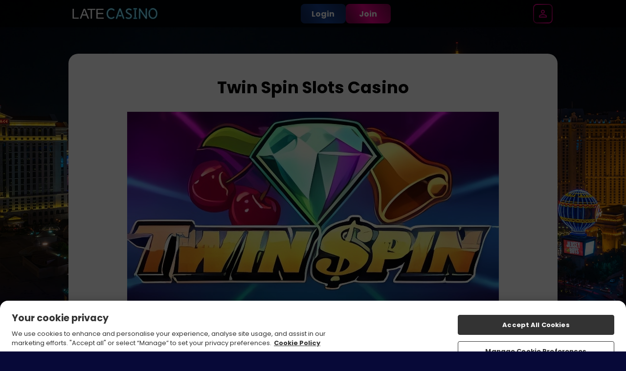

--- FILE ---
content_type: text/css
request_url: https://cdn.jgs1.prod.jumpman.uk/themes/latecasino/default/brand.css?cb1=697b681e19cb04.20839909&cb2=66bdc1f917275
body_size: 91806
content:
html{background:#070938}.site-background{background:url(/themes/latecasino/default/background.jpg) #040838;background-size:100% auto;background-position:top center;background-repeat:no-repeat;background-attachment:fixed}html:not(.region-ontario) #regulation-logo{background:rgba(0,0,0,.4)}html:not(.region-ontario) #regulation-logo svg path{fill:#fff}.hp-smallprint,.hp-smallprint a,.homepage .featured-games .top-bar p{color:#fff}.site-background header .header .container nav #nav-icon div,.site-background header .header .container nav #aff-nav-icon div{background:#fff}.main>.container,.main>.faqs-page,.main.slingo,main>.container,main>.faqs-page,main.slingo{border-radius:20px}.main.bingo-page .container,main.bingo-page .container{border-radius:20px}.main.slingo .slingo-strap div,main.slingo .slingo-strap div{background:linear-gradient(60deg, rgb(135, 2, 80) 12%, rgb(239, 0, 140) 48%, rgb(135, 2, 80) 94%) !important;color:#fff !important;border-radius:8px !important}.content-button-primary{background:linear-gradient(60deg, rgb(135, 2, 80) 12%, rgb(239, 0, 140) 48%, rgb(135, 2, 80) 94%) !important;color:#fff !important;border-radius:8px !important}.content-button-secondary{background:linear-gradient(60deg, rgb(15, 42, 96) 12%, rgb(23, 65, 145) 48%, rgb(15, 42, 96) 94%) !important;color:#fff !important;border-radius:8px !important}.error-404 .content-404 .button{background:linear-gradient(60deg, rgb(135, 2, 80) 12%, rgb(239, 0, 140) 48%, rgb(135, 2, 80) 94%);color:#fff;border-radius:8px}table button,table .button{background:linear-gradient(60deg, rgb(15, 42, 96) 12%, rgb(23, 65, 145) 48%, rgb(15, 42, 96) 94%);color:#fff}.featured-slots .wrapper{justify-content:center;gap:10px}.featured-slots .wrapper .icon-container{border-radius:10px}.featured-slots .wrapper .icon-container{flex:0 0 calc(20% - (10px - 10px/5))}.featured-slots .wrapper .icon-container span{background:#000;color:#fff}.featured-slots .wrapper .icon_play-now,.featured-slots .wrapper .icon_play-now-only{background:linear-gradient(60deg, rgb(135, 2, 80) 12%, rgb(239, 0, 140) 48%, rgb(135, 2, 80) 94%);color:#fff;border-radius:8px}.featured-slots .wrapper .icon_read-more{background:linear-gradient(60deg, rgb(15, 42, 96) 12%, rgb(23, 65, 145) 48%, rgb(15, 42, 96) 94%);color:#fff;border-radius:8px}.featured-slots:not(.custom) .icon-container span{display:none}.game-read-more .play-now-button{background:linear-gradient(60deg, rgb(135, 2, 80) 12%, rgb(239, 0, 140) 48%, rgb(135, 2, 80) 94%);color:#fff;border-radius:8px}.game-read-more .main-btn{background:linear-gradient(60deg, rgb(15, 42, 96) 12%, rgb(23, 65, 145) 48%, rgb(15, 42, 96) 94%);color:#fff;border-radius:8px}.responsible-gambling-measures .content-wrapper button{background:linear-gradient(60deg, rgb(135, 2, 80) 12%, rgb(239, 0, 140) 48%, rgb(135, 2, 80) 94%);color:#fff;border-radius:8px}#self-exclusion-page p button{background:linear-gradient(60deg, rgb(135, 2, 80) 12%, rgb(239, 0, 140) 48%, rgb(135, 2, 80) 94%);color:#fff;border-radius:8px}#self-exclusion-page p button[type=button]{background:linear-gradient(60deg, rgb(15, 42, 96) 12%, rgb(23, 65, 145) 48%, rgb(15, 42, 96) 94%);color:#fff;border-radius:8px}.mobile-bottom-nav{background:rgba(0,0,0,.4)}.mobile-bottom-nav ul li a svg path{fill:#fff}.mobile-bottom-nav ul li a #inbox-notification{background:#e00184;background:linear-gradient(60deg, rgb(135, 2, 80) 12%, rgb(239, 0, 140) 48%, rgb(135, 2, 80) 94%)}.mobile-bottom-nav ul li a span{color:#fff}.mobile-bottom-nav ul li.bottom-bar_cashier a div{background:#e00184;background:linear-gradient(60deg, rgb(135, 2, 80) 12%, rgb(239, 0, 140) 48%, rgb(135, 2, 80) 94%)}.mobile-bottom-nav ul li.bottom-bar_cashier a div svg path{fill:#fff}.mobile-bottom-nav.v2 ul{border:2px solid #e00184;background:#e00184;background:linear-gradient(60deg, rgb(135, 2, 80) 12%, rgb(239, 0, 140) 48%, rgb(135, 2, 80) 94%)}.mobile-bottom-nav.v2 ul li a svg path{fill:#fff}.mobile-bottom-nav.v2 ul li a span{color:#fff}.mobile-bottom-nav.v2 ul li a #inbox-notification{background:#153f8d;background:linear-gradient(60deg, rgb(15, 42, 96) 12%, rgb(23, 65, 145) 48%, rgb(15, 42, 96) 94%)}.index-page:not(.funded-hp) .site-background{background:#040838}.homepage .main-promo{background-image:url(/themes/latecasino/default/promo-background.jpg)}.homepage .main-promo .promo-container::before{background-image:url(/themes/latecasino/default/promo-left.png)}.homepage .main-promo .promo-container::after{background-image:url(/themes/latecasino/default/promo-right.png)}.homepage .main-promo .promo-container .promo-text span{color:#fff}.homepage .main-promo .promo-container .promo-cta{background:linear-gradient(60deg, rgb(135, 2, 80) 12%, rgb(239, 0, 140) 48%, rgb(135, 2, 80) 94%);color:#fff;border-radius:8px}.homepage .featured-games .top-bar a{background:linear-gradient(60deg, rgb(15, 42, 96) 12%, rgb(23, 65, 145) 48%, rgb(15, 42, 96) 94%);color:#fff;border-radius:8px}.homepage .welcome-text .wrapper{color:#fff}.homepage .welcome-text .wrapper *{color:#fff}.logged-in .homepage .main-promo .promo-container::before{background-image:url(/themes/latecasino/default/promo-left_nf.png)}.logged-in .homepage .main-promo .promo-container::after{background-image:url(/themes/latecasino/default/promo-right_nf.png)}.in-game>.container>.wrapper .back-all-games{background:linear-gradient(60deg, rgb(135, 2, 80) 12%, rgb(239, 0, 140) 48%, rgb(135, 2, 80) 94%);color:#fff}.in-game>.container>.wrapper .back-all-games::before{background:url("data:image/svg+xml,%3Csvg xmlns='http://www.w3.org/2000/svg' viewBox='0 0 14.57 24.95'%3E%3Cpath d='m5.04 12.48 8.91-8.91c.82-.82.82-2.14 0-2.95-.82-.82-2.14-.82-2.95 0L.61 11c-.82.82-.82 2.14 0 2.95L11 24.34c.82.82 2.14.82 2.95 0s.82-2.14 0-2.95l-8.91-8.91Z' style='fill:%23ffffff'/%3E%3C/svg%3E")}.in-game>.container>.wrapper .just-like{border-radius:20px}.in-game>.container>.wrapper .just-like ul{gap:10px}.in-game>.container>.wrapper .just-like ul li{border-radius:10px}@media screen and (min-width: 640px){.popup{background:url(/themes/latecasino/default/background.jpg) #040838;background-size:100% auto;background-position:top center;background-repeat:no-repeat;background-attachment:fixed}}@media screen and (max-width: 640px){.popup{background:url(/themes/latecasino/default/background_m.jpg) #040838;background-size:100% auto;background-position:top center;background-repeat:no-repeat;background-attachment:fixed}}.popup>.wrapper{border-radius:10px}.popup#ip-restriction,.popup#region-redirect{background-size:auto 100px,100% auto !important;background-position:top 20px center,top center !important}@media screen and (min-width: 640px){.popup#ip-restriction,.popup#region-redirect{background:url(/themes/latecasino/default/logo.png), url(/themes/latecasino/default/background.jpg) #040838;background-size:100% auto;background-position:top center;background-repeat:no-repeat;background-attachment:fixed}}@media screen and (max-width: 640px){.popup#ip-restriction,.popup#region-redirect{background:url(/themes/latecasino/default/logo.png), url(/themes/latecasino/default/background_m.jpg) #040838;background-size:100% auto;background-position:top center;background-repeat:no-repeat;background-attachment:fixed}}.popup#ip-restriction>.wrapper,.popup#region-redirect>.wrapper{border-radius:10px}.popup#ip-restriction>.wrapper,.popup#region-redirect>.wrapper{margin-top:140px}.popup#log-in>.wrapper>.container .wrapper .log-in{background:linear-gradient(60deg, rgb(135, 2, 80) 12%, rgb(239, 0, 140) 48%, rgb(135, 2, 80) 94%);color:#fff;border-radius:8px}.popup#log-in>.wrapper>.container .wrapper button[onclick="window.location='/register'"]:before,.popup#log-in>.wrapper>.container .wrapper button[onclick="window.checkin.signUp.open();"]:before{content:"New to Late Casino?"}.popup .button,.popup button[type=submit],.popup .inline-button{background:linear-gradient(60deg, rgb(135, 2, 80) 12%, rgb(239, 0, 140) 48%, rgb(135, 2, 80) 94%);color:#fff;border-radius:8px}.popup.card-reg-popup.multi-offer-popup>.wrapper>.container .multi-offer-container{background-image:url(/themes/latecasino/default/promo-background.jpg)}.popup.card-reg-popup.multi-offer-popup>.wrapper>.container .multi-offer-container p{color:#fff}.popup.card-reg-popup:not(#card-reg-promo) .container{background-image:url(/themes/latecasino/default/ftd-popup.jpg)}.popup.card-reg-popup:not(#card-reg-promo) .container .wrapper .deposit-now{background:linear-gradient(60deg, rgb(135, 2, 80) 12%, rgb(239, 0, 140) 48%, rgb(135, 2, 80) 94%);color:#fff;border-radius:8px}.popup.card-reg-popup#card-reg-promo .container{background-image:url(/themes/latecasino/default/reg-popup.jpg) !important}@media screen and (min-width: 640px){.nav-buttons .log-in{background:url(/themes/latecasino/default/background.jpg) #040838;background-size:100% auto;background-position:top center;background-repeat:no-repeat;background-attachment:fixed}}@media screen and (max-width: 640px){.nav-buttons .log-in{background:url(/themes/latecasino/default/background_m.jpg) #040838;background-size:100% auto;background-position:top center;background-repeat:no-repeat;background-attachment:fixed}}.nav-buttons .log-in>.wrapper{border-radius:10px}.nav-buttons .log-in .login-wrapper form .container:nth-of-type(2) button{background:linear-gradient(60deg, rgb(135, 2, 80) 12%, rgb(239, 0, 140) 48%, rgb(135, 2, 80) 94%);color:#fff;border-radius:8px}.nav-buttons .log-in .login-wrapper form .container:nth-of-type(3) .join::before{content:"New to Late Casino?"}.reg-bg:not(.reg-gamification){background:url(/themes/latecasino/default/background.jpg) #040838;background-size:100% auto;background-position:top center;background-repeat:no-repeat;background-attachment:fixed}.reg-bg:not(.reg-gamification) .reg-wrapper{background:#fff;border-radius:10px}.reg-bg:not(.reg-gamification) .reg-wrapper .reg-close span{background:#ccc}.reg-bg:not(.reg-gamification) .reg-wrapper .container .reg-content-container::before{border-bottom:2px solid #ccc}.reg-bg:not(.reg-gamification) .reg-wrapper .container .reg-steps::before{background:#e00184}.reg-bg:not(.reg-gamification) .reg-wrapper .container .reg-steps::after{background:#1bb90d}.reg-bg:not(.reg-gamification) .reg-wrapper .container .reg-steps .reg-step1 p,.reg-bg:not(.reg-gamification) .reg-wrapper .container .reg-steps .reg-step2 p,.reg-bg:not(.reg-gamification) .reg-wrapper .container .reg-steps .reg-step3 p{color:#e00184}.reg-bg:not(.reg-gamification) .reg-wrapper .container .reg-steps .reg-step1 p i,.reg-bg:not(.reg-gamification) .reg-wrapper .container .reg-steps .reg-step2 p i,.reg-bg:not(.reg-gamification) .reg-wrapper .container .reg-steps .reg-step3 p i{border:solid 2px #e00184;background:#fff;color:#e00184}.reg-bg:not(.reg-gamification) .reg-wrapper .container .reg-steps .reg-step1 p i{color:#fff;background:#e00184}.reg-bg:not(.reg-gamification) .reg-wrapper .container label{color:#e00184}.reg-bg:not(.reg-gamification) .reg-wrapper .container .input-container input[type=text],.reg-bg:not(.reg-gamification) .reg-wrapper .container .input-container input[type=password],.reg-bg:not(.reg-gamification) .reg-wrapper .container .input-container select{border:2px solid #ccc}.reg-bg:not(.reg-gamification) .reg-wrapper .container .input-container input[type=text]:focus,.reg-bg:not(.reg-gamification) .reg-wrapper .container .input-container input[type=password]:focus,.reg-bg:not(.reg-gamification) .reg-wrapper .container .input-container select:focus{border:2px solid #e00184}.reg-bg:not(.reg-gamification) .reg-wrapper .container .input-container input[type=text]~.error,.reg-bg:not(.reg-gamification) .reg-wrapper .container .input-container input[type=password]~.error,.reg-bg:not(.reg-gamification) .reg-wrapper .container .input-container select~.error{background:#e00184;color:#fff}.reg-bg:not(.reg-gamification) .reg-wrapper .container .input-container .iti~.error{background:#e00184;color:#fff}.reg-bg:not(.reg-gamification) .reg-wrapper .container .input-container select{background-image:url("data:image/svg+xml,%3Csvg xmlns='http://www.w3.org/2000/svg' viewBox='0 0 684.14 534.54'%3E%3Cpath d='M367.09 521.05 679.17 46.38C692.26 26.47 677.98 0 654.16 0H29.99C6.16 0-8.12 26.48 4.97 46.38l312.09 474.66c11.83 17.99 38.2 17.99 50.03 0Z' style='fill:%23e00184'/%3E%3C/svg%3E")}.reg-bg:not(.reg-gamification) .reg-wrapper .container .input-container.error input[type=text],.reg-bg:not(.reg-gamification) .reg-wrapper .container .input-container.error input[type=password],.reg-bg:not(.reg-gamification) .reg-wrapper .container .input-container.error select{border:2px solid #e00184}.reg-bg:not(.reg-gamification) .reg-wrapper .container #reg_terms_div .agreed-terms input{background:none;border:2px solid #e00184}.reg-bg:not(.reg-gamification) .reg-wrapper .container #reg_terms_div .agreed-terms input:checked{background:#e00184}.reg-bg:not(.reg-gamification) .reg-wrapper .container #reg_terms_div .error{background:#e00184;color:#fff}.reg-bg:not(.reg-gamification) .reg-wrapper.step1-valid .container .reg-steps .reg-step1 p i{border:solid 2px #1bb90d;background:#1bb90d;color:#fff}.reg-bg:not(.reg-gamification) .reg-wrapper.step1-valid .container .reg-steps .reg-step2 p i{background:#e00184;color:#fff}.reg-bg:not(.reg-gamification) .reg-wrapper.step1-valid.step2-valid .container .reg-steps .reg-step2 p i{border:solid 2px #1bb90d;background:#1bb90d;color:#fff}.reg-bg:not(.reg-gamification) .reg-wrapper.step1-valid.step2-valid .container .reg-steps .reg-step3 p i{background:#e00184;color:#fff}.reg-bg:not(.reg-gamification) .reg-wrapper #opt-in .opt-options input{background:none;border:2px solid #e00184}.reg-bg:not(.reg-gamification) .reg-wrapper #opt-in .opt-options input:checked{background:#e00184}@media screen and (max-width: 640px){.reg-bg:not(.reg-gamification){background:url(/themes/latecasino/default/background_m.jpg) #040838;background-size:100% auto;background-position:top center;background-repeat:no-repeat;background-attachment:fixed}}.reg-bg:not(.reg-gamification) .find-it{background:linear-gradient(60deg, rgb(135, 2, 80) 12%, rgb(239, 0, 140) 48%, rgb(135, 2, 80) 94%);color:#fff;border-radius:8px}.reg-bg:not(.reg-gamification) .reg-button{background:linear-gradient(60deg, rgb(135, 2, 80) 12%, rgb(239, 0, 140) 48%, rgb(135, 2, 80) 94%);color:#fff;border-radius:8px}.reg-bg:not(.reg-gamification) .reg-button.go-back{color:#e00184}.reg-bg:not(.reg-gamification) .reg-content-container>.clearfix{background:linear-gradient(0deg, rgb(0, 0, 0) 0%, rgba(0, 0, 0, 0) 75%),url(\/themes/latecasino/default/promo-left.png),url(\/themes/latecasino/default/promo-right.png),url(\/themes/latecasino/default/promo-background.jpg)}.reg-bg:not(.reg-gamification) .reg-content-container>.clearfix::before{content:"Win up to 500 Free Spins on Big Bass Splash"}.reg-bg:not(.reg-gamification) .reg-content-container>.clearfix::after{content:"New players only, £10 min fund, max bonus conversion equal to lifetime deposits (up to £250) to real funds, 65x wagering requirements and <a href="/terms-and-conditions #bonus-policy ">full T&Cs apply</a>"}.reg-bg:not(.reg-gamification) .reg-top-wrapper::before{background-image:url(/themes/latecasino/default/logo.png)}.reg-bg.reg-gamification{background:rgba(0,0,0,.5)}.reg-bg.reg-gamification .reg-wrapper .container .reg-content-container::before{border-bottom:2px solid #ccc}.reg-bg.reg-gamification .reg-wrapper .container p,.reg-bg.reg-gamification .reg-wrapper .container label,.reg-bg.reg-gamification .reg-wrapper .container a,.reg-bg.reg-gamification .reg-wrapper .container .label-wrapper span,.reg-bg.reg-gamification .reg-wrapper .container .text-container,.reg-bg.reg-gamification .reg-wrapper .container .reg-login-link{color:#fff}.reg-bg.reg-gamification .reg-wrapper .container .input-container input[type=text],.reg-bg.reg-gamification .reg-wrapper .container .input-container input[type=password],.reg-bg.reg-gamification .reg-wrapper .container .input-container select{border:2px solid #ccc}.reg-bg.reg-gamification .reg-wrapper .container .input-container input[type=text]:focus,.reg-bg.reg-gamification .reg-wrapper .container .input-container input[type=password]:focus,.reg-bg.reg-gamification .reg-wrapper .container .input-container select:focus{border:2px solid #fff}.reg-bg.reg-gamification .reg-wrapper .container .input-container input[type=text]~.error,.reg-bg.reg-gamification .reg-wrapper .container .input-container input[type=password]~.error,.reg-bg.reg-gamification .reg-wrapper .container .input-container select~.error{background:#b90d10;color:#fff}.reg-bg.reg-gamification .reg-wrapper .container .input-container .iti~.error{background:#b90d10;color:#fff}.reg-bg.reg-gamification .reg-wrapper .container .input-container select{background-image:url("data:image/svg+xml,%3Csvg xmlns='http://www.w3.org/2000/svg' width='13' height='8' viewBox='0 0 13 8' fill='none'%3E%3Cpath d='M12.7002 1.76733L6.7002 7.76733L0.700195 1.76733L2.10019 0.367334L6.7002 4.96733L11.3002 0.367333L12.7002 1.76733Z' fill='%23040E11'/%3E%3C/svg%3E")}.reg-bg.reg-gamification .reg-wrapper .container .input-container.error input[type=text],.reg-bg.reg-gamification .reg-wrapper .container .input-container.error input[type=password],.reg-bg.reg-gamification .reg-wrapper .container .input-container.error select{border:2px solid #fff}.reg-bg.reg-gamification .reg-wrapper .container #reg_terms_div .agreed-terms label{color:#fff}.reg-bg.reg-gamification .reg-wrapper .container #reg_terms_div .agreed-terms input{background:none;border:2px solid #fff}.reg-bg.reg-gamification .reg-wrapper .container #reg_terms_div .agreed-terms input:checked{background:#fff;border:2px solid #ccc}.reg-bg.reg-gamification .reg-wrapper .container #reg_terms_div .error{background:#b90d10;color:#fff}.reg-bg.reg-gamification .reg-wrapper #opt-in .opt-options input{background:none;border:2px solid #e00184}.reg-bg.reg-gamification .reg-wrapper #opt-in .opt-options input:checked{background:#e00184}@media screen and (max-width: 640px){.reg-bg.reg-gamification{background:#040838}}.reg-bg.reg-gamification .find-it{background:linear-gradient(60deg, rgb(135, 2, 80) 12%, rgb(239, 0, 140) 48%, rgb(135, 2, 80) 94%);color:#fff;border-radius:8px}.reg-bg.reg-gamification .reg-button{background:linear-gradient(60deg, rgb(135, 2, 80) 12%, rgb(239, 0, 140) 48%, rgb(135, 2, 80) 94%);color:#fff;border-radius:8px}.reg-bg.reg-gamification .reg-button.go-back{color:#fff}.reg-bg.reg-gamification .reg-content-container>.clearfix{background:linear-gradient(0deg, rgb(0, 0, 0) 0%, rgba(0, 0, 0, 0) 75%),url(\/themes/latecasino/default/promo-left.png),url(\/themes/latecasino/default/promo-right.png),url(\/themes/latecasino/default/promo-background.jpg)}.reg-bg.reg-gamification .reg-content-container>.clearfix::before{content:"Win up to 500 Free Spins on Big Bass Splash"}.reg-bg.reg-gamification .reg-content-container>.clearfix::after{content:"New players only, £10 min fund, max bonus conversion equal to lifetime deposits (up to £250) to real funds, 65x wagering requirements and <a href="/terms-and-conditions #bonus-policy ">full T&Cs apply</a>"}.reg-bg.reg-gamification .reg-header{background:linear-gradient(0deg, rgba(15, 29, 33, 0) 0%, #000000 49.5%)}.reg-bg.reg-gamification .reg-header .reg-close span{background:#fff}.reg-bg.reg-gamification .reg-top-wrapper{background:#040838;border:1px solid rgb(0,12.4615384615,162);box-shadow:0 4px 4px 0 hsl(235.3846153846,86.6666666667%,-48.2352941176%)}@media screen and (max-width: 640px){.reg-bg.reg-gamification .reg-top-wrapper{background:#040838;border:none;border-radius:0;box-shadow:none}}.location-services-wrapper .location-services .buttons .button{background:linear-gradient(60deg, rgb(135, 2, 80) 12%, rgb(239, 0, 140) 48%, rgb(135, 2, 80) 94%);color:#fff;border-radius:8px}#betway-self-exclude button,#betway-self-exclude .generic-button{background:linear-gradient(60deg, rgb(135, 2, 80) 12%, rgb(239, 0, 140) 48%, rgb(135, 2, 80) 94%);color:#fff;border-radius:8px}#betway-self-exclude button .arrow path,#betway-self-exclude .generic-button .arrow path{fill:#fff}header{background:rgba(0,0,0,.7)}header .nav-buttons .login-button,header .mobile-nav-buttons .login-button{background:linear-gradient(60deg, rgb(15, 42, 96) 12%, rgb(23, 65, 145) 48%, rgb(15, 42, 96) 94%);color:#fff;border-radius:8px}header .nav-buttons .join-button,header .mobile-nav-buttons .join-button{background:linear-gradient(60deg, rgb(135, 2, 80) 12%, rgb(239, 0, 140) 48%, rgb(135, 2, 80) 94%);color:#fff;border-radius:8px}header .header>.container .deposit-button .deposit-now,header .header>.container .deposit-button .reverse-now{background:linear-gradient(60deg, rgb(135, 2, 80) 12%, rgb(239, 0, 140) 48%, rgb(135, 2, 80) 94%);color:#fff;border-radius:8px}header .header>.container nav ul a li{color:#fff}header .header>.container nav ul a.active li,header .header>.container nav ul a:hover li{color:#04adee}header .header>.container .banking-dropdown .deposit-button .deposit-now{background:linear-gradient(60deg, rgb(15, 42, 96) 12%, rgb(23, 65, 145) 48%, rgb(15, 42, 96) 94%);color:#fff;border-radius:8px}header .my-account-bar p{color:#fff}header .my-account-bar ul li{color:#fff}header .my-account-bar ul li:hover{color:#04adee}.promotion-page>.container>.wrapper .promo .play-now-button{background:linear-gradient(60deg, rgb(135, 2, 80) 12%, rgb(239, 0, 140) 48%, rgb(135, 2, 80) 94%);color:#fff;border-radius:8px}.promo-more-page .promo-banner~.container .button{background:linear-gradient(60deg, rgb(135, 2, 80) 12%, rgb(239, 0, 140) 48%, rgb(135, 2, 80) 94%);color:#fff;border-radius:8px}.blog .container .wrapper .preview-blog-box .preview-blog-info.blog-no-image{background-image:url(/themes/latecasino/default/og-image.jpg)}.blog .container .wrapper .preview-blog-box .preview-blog-info .wrapper>a{background:linear-gradient(60deg, rgb(135, 2, 80) 12%, rgb(239, 0, 140) 48%, rgb(135, 2, 80) 94%);color:#fff;border-radius:8px}.blog .container .wrapper .blog-page-select a.blog-page-active,.blog .container .wrapper .blog-page-select a:hover{background:linear-gradient(60deg, rgb(135, 2, 80) 12%, rgb(239, 0, 140) 48%, rgb(135, 2, 80) 94%);color:#fff;border-color:#e00184;border-color:linear-gradient(60deg, rgb(135, 2, 80) 12%, rgb(239, 0, 140) 48%, rgb(135, 2, 80) 94%)}.affiliates .button{background:linear-gradient(60deg, rgb(135, 2, 80) 12%, rgb(239, 0, 140) 48%, rgb(135, 2, 80) 94%);color:#fff;border-radius:8px}.affiliates .aff_login form>.wrapper .two-column>.wrapper .button{background:linear-gradient(60deg, rgb(15, 42, 96) 12%, rgb(23, 65, 145) 48%, rgb(15, 42, 96) 94%);color:#fff;border-radius:8px}.affiliates .aff_login form>.wrapper .two-column:nth-of-type(2)>.wrapper .button{background:linear-gradient(60deg, rgb(135, 2, 80) 12%, rgb(239, 0, 140) 48%, rgb(135, 2, 80) 94%);color:#fff;border-radius:8px}.affiliates #joinform .container .button{background:linear-gradient(60deg, rgb(135, 2, 80) 12%, rgb(239, 0, 140) 48%, rgb(135, 2, 80) 94%);color:#fff;border-radius:8px}.affiliates .account-details>.container>.wrapper form[action="/affiliates/passwordForgot"] .button{background:linear-gradient(60deg, rgb(15, 42, 96) 12%, rgb(23, 65, 145) 48%, rgb(15, 42, 96) 94%);color:#fff;border-radius:8px}main .all-games-text,.main .all-games-text{border-radius:20px}main.choose-game+.container .inline-button,.main.choose-game+.container .inline-button{color:#fff}.games-filter-bar .container .games-filter-list .slick-arrow.slick-prev{background-image:url("data:image/svg+xml,%3Csvg xmlns='http://www.w3.org/2000/svg' viewBox='0 0 17 20'%3E%3Cpath d='M0 10 17 0v20L0 10Z' style='fill:%23153f8d'/%3E%3C/svg%3E")}.games-filter-bar .container .games-filter-list .slick-arrow.slick-next{background-image:url("data:image/svg+xml,%3Csvg xmlns='http://www.w3.org/2000/svg' viewBox='0 0 17 20'%3E%3Cpath d='M17 10 0 20V0l17 10Z' style='fill:%23153f8d'/%3E%3C/svg%3E")}.games-filter-bar .container .games-filter-list .slick-list li.active{background:linear-gradient(60deg, rgb(135, 2, 80) 12%, rgb(239, 0, 140) 48%, rgb(135, 2, 80) 94%);color:#fff}.games-filter-bar .container .games-filter-list .slick-list li.active[onclick="doGameNav('','popular');"]::before{background-image:url("data:image/svg+xml,%3Csvg xmlns='http://www.w3.org/2000/svg' viewBox='0 0 20.5 24.78'%3E%3Cpath d='M17.54 8.35c-.32-.28-.91-.72-1.71-1.31-.32-.24-.76-.56-.86-.64-1.81-1.66-2.64-3.16-2.76-5-.04-.58-.41-1.09-.95-1.3-.18-.07-.36-.1-.54-.1-.38 0-.75.14-1.04.42-.92.88-3.81 4.29-2.38 11.1-1.24-.02-2.58-1.08-3.41-2.72-.26-.5-.77-.82-1.33-.82H2.5c-.59.02-1.1.39-1.32.93-.05.12-.1.23-.15.35-.43.99-1.01 2.36-1.01 5.27 0 5.67 4.6 10.25 10.25 10.25h.11c2.72 0 5.27-1.06 7.19-3 1.93-1.94 2.98-4.52 2.96-7.26 0-2.47-.94-4.44-2.96-6.17Zm-3.15 13.93c.56-.81.87-1.77.86-2.78 0-1.19-.45-2.13-1.4-2.94-.14-.13-.5-.39-.81-.62-.18-.13-.35-.25-.39-.29-.86-.79-1.25-1.49-1.3-2.34a.748.748 0 0 0-.48-.65.765.765 0 0 0-.79.16c-.43.42-1.77 2-1.14 5.22-.56-.04-1.15-.52-1.52-1.26-.13-.26-.41-.4-.7-.41-.29.01-.55.19-.66.47l-.07.17c-.2.47-.48 1.12-.48 2.52 0 1.1.38 2.1 1 2.91-2.95-1.4-4.99-4.38-4.99-7.86v-.04c0-2.96.62-4.01 1.05-5.06 1.09 2.14 2.92 3.54 4.79 3.54.82 0 1.48-.66 1.48-1.44 0-.12 0-.19-.04-.31-1.25-5.87.97-8.83 1.95-9.76.16 2.45 1.36 4.28 3.27 6.03.31.27 2.1 1.52 2.57 1.95 1.6 1.36 2.45 2.88 2.45 5.06a8.686 8.686 0 0 1-4.61 7.75Z' style='fill:%23ffffff'/%3E%3C/svg%3E")}.games-filter-bar .container .games-filter-list .slick-list li.active[onclick="doGameNav('','featured');"]::before{background-image:url("data:image/svg+xml,%3Csvg xmlns='http://www.w3.org/2000/svg' viewBox='0 0 28.52 24.96'%3E%3Cpath d='M7.98 1.5c1.83 0 3.58.91 5.21 2.7l1.11 1.22 1.11-1.22c1.12-1.23 2.93-2.7 5.21-2.7 1.74 0 3.36.68 4.59 1.92a6.334 6.334 0 0 1 1.83 4.56c0 .86-.16 1.66-.49 2.46-.63 1.55-4.7 5.54-8.3 9.06l-.09.09c-1.64 1.6-3.05 2.99-3.8 3.85 0 0-.04.02-.08.02s-.07-.01-.07-.02l-.02-.02-.02-.02c-.72-.83-2.14-2.22-3.78-3.82l-.08-.08c-3.62-3.52-7.7-7.51-8.33-9.07a6.478 6.478 0 0 1 6-8.93M20.61 0ZM7.98 0C3.59 0 0 3.59 0 7.98c0 1.03.2 2.06.6 3.03.7 1.73 3.89 4.92 8.64 9.57 1.6 1.56 3.09 3.03 3.79 3.82.3.37.76.57 1.23.57s.93-.2 1.23-.57c.7-.8 2.19-2.26 3.79-3.82 4.75-4.65 7.94-7.85 8.64-9.57.4-.96.6-1.96.6-3.03C28.59 3.59 25 0 20.61 0c-2.83 0-4.99 1.73-6.32 3.19C12.96 1.73 10.83 0 7.97 0Z' style='fill:%23ffffff'/%3E%3C/svg%3E")}.games-filter-bar .container .games-filter-list .slick-list li.active[onclick="doGameNav('','newest');"]::before{background-image:url("data:image/svg+xml,%3Csvg xmlns='http://www.w3.org/2000/svg' viewBox='0 0 26.16 25.09'%3E%3Cpath d='M13.09 1.5c.12 0 .4.03.56.34l2.69 5.45c.34.7 1.01 1.18 1.78 1.29l6.02.88c.34.05.46.31.5.42.03.11.08.39-.16.64l-4.36 4.25a2.36 2.36 0 0 0-.68 2.09l1.03 6c.06.34-.15.54-.25.61a.582.582 0 0 1-.65.04l-5.38-2.83c-.34-.18-.72-.27-1.1-.27s-.76.09-1.1.27l-5.38 2.83c-.1.06-.2.08-.29.08a.63.63 0 0 1-.61-.73l1.03-6a2.35 2.35 0 0 0-.68-2.09l-4.37-4.25a.592.592 0 0 1-.15-.64c.03-.11.15-.37.5-.42l6.02-.88a2.36 2.36 0 0 0 1.78-1.29l2.69-5.45c.15-.31.44-.34.56-.34m0-1.5c-.83 0-1.54.44-1.9 1.18L8.5 6.63c-.13.26-.37.43-.65.47l-6.03.88C1.01 8.1.36 8.65.11 9.43c-.26.74-.06 1.58.53 2.16L5 15.84c.2.2.29.49.25.77L4.22 22.6c-.13.82.18 1.58.83 2.06l.02.02.02.02c.37.25.78.38 1.21.38.34 0 .68-.08.99-.25L12.67 22c.13-.07.27-.1.41-.1s.28.03.4.1l5.39 2.83c.31.16.64.25.99.25.44 0 .89-.15 1.25-.41.66-.49.97-1.26.83-2.07l-1.03-6c-.05-.28.04-.57.25-.77l4.36-4.25c.56-.55.77-1.33.57-2.1v-.03l-.02-.03a2.11 2.11 0 0 0-1.71-1.46l-6.02-.88a.862.862 0 0 1-.65-.47l-2.7-5.43A2.105 2.105 0 0 0 13.09 0Z' style='fill:%23ffffff'/%3E%3C/svg%3E")}.games-filter-bar .container .games-filter-list .slick-list li.active[onclick="doGameNav('','jackpot');"]::before{background-image:url("data:image/svg+xml,%3Csvg xmlns='http://www.w3.org/2000/svg' viewBox='0 0 26.77 24.03'%3E%3Cpath d='M7.45 3.37c.07.07.1.16.08.26l-.13.74s.02.07.03.08c.01 0 .04.03.08 0l.67-.35c.09-.04.19-.04.27 0l.67.35h.08c.01 0 .04-.03.03-.08l-.13-.74c-.02-.09.01-.19.08-.26l.54-.52s.02-.07.02-.08c0-.01-.02-.05-.06-.05l-.74-.11a.28.28 0 0 1-.22-.16l-.33-.67s-.05-.04-.07-.04-.05 0-.07.04l-.33.67c-.04.09-.12.15-.22.16l-.74.11s-.06.04-.06.05c0 .01-.01.05.02.08l.54.52ZM17.88 3.37c.07.07.1.16.08.26l-.13.74s.02.07.03.08c.01 0 .04.03.08 0l.67-.35c.09-.04.19-.04.27 0l.67.35h.08c.01 0 .04-.03.03-.08l-.13-.74c-.02-.09.01-.19.08-.26l.54-.52s.02-.07.02-.08c0-.01-.02-.05-.06-.05l-.74-.11a.28.28 0 0 1-.22-.16l-.33-.67s-.05-.04-.07-.04-.05 0-.07.04l-.33.67c-.04.09-.12.15-.22.16l-.74.11s-.06.04-.06.05c0 .01-.01.05.02.08l.54.52ZM11.79 3c.13.12.18.3.15.47l-.23 1.36c-.01.08.03.12.06.14.02.01.08.05.15.01l1.22-.64a.55.55 0 0 1 .5 0l1.22.64c.07.04.13 0 .15-.01.02-.02.07-.06.06-.14l-.23-1.36c-.03-.17.03-.35.15-.47l.99-.96c.06-.06.04-.12.04-.14 0-.02-.03-.08-.11-.1l-1.36-.2a.52.52 0 0 1-.4-.29L13.51.08c-.03-.07-.1-.08-.13-.08s-.09 0-.13.08l-.61 1.23a.52.52 0 0 1-.4.29l-1.36.2c-.08.01-.1.07-.11.1 0 .03-.02.09.03.14l.99.96ZM23.46 5.94H3.31C1.48 5.94 0 7.42 0 9.25v11.47c0 1.83 1.49 3.31 3.31 3.31h20.15c1.83 0 3.31-1.48 3.31-3.31V9.25c0-1.83-1.49-3.31-3.31-3.31Zm-6.52 1.5v15.1H9.83V7.43h7.11ZM1.5 20.71V9.25c0-1 .81-1.81 1.81-1.81h5.02v15.1H3.31c-1 0-1.81-.81-1.81-1.81Zm23.78 0c0 1-.81 1.81-1.81 1.81h-5.02V7.43h5.02c1 0 1.81.81 1.81 1.81v11.47Z' style='fill:%23ffffff'/%3E%3Cpath d='m3.02 11.35-.13 1.61c.19 0 .45-.02.78-.03.33-.01.69-.02 1.06-.02h.43c.23 0 .36.02.39.04l.06.11c-.36.75-.72 1.49-1.07 2.23-.45 1.11-.89 2.21-1.34 3.32l2.12-.04c.17-.82.38-1.62.65-2.4.26-.78.58-1.53.94-2.25l.5-1c.02-.13.03-.26.04-.39V11.58l-4.44-.23ZM11.88 12.93c.33-.01.69-.02 1.06-.02h.43c.23 0 .36.02.39.04l.06.11c-.36.75-.72 1.49-1.07 2.23-.45 1.11-.89 2.21-1.34 3.32l2.12-.04c.17-.82.38-1.62.65-2.4.26-.78.58-1.53.94-2.25l.5-1c.02-.13.03-.26.04-.39V11.58l-4.44-.23-.13 1.61c.19 0 .45-.02.78-.03ZM19.64 12.96c.19 0 .45-.02.78-.03.33-.01.69-.02 1.06-.02h.43c.23 0 .36.02.39.04l.06.11c-.36.75-.72 1.49-1.07 2.23-.45 1.11-.89 2.21-1.34 3.32l2.12-.04c.17-.82.38-1.62.65-2.4.26-.78.58-1.53.94-2.25l.5-1c.02-.13.03-.26.04-.39V11.58l-4.44-.23-.13 1.61Z' style='fill:%23ffffff'/%3E%3C/svg%3E")}.games-filter-bar .container .games-filter-list .slick-list li.active[onclick="doGameNav('','bingo');"]::before{background-image:url("data:image/svg+xml,%3Csvg xmlns='http://www.w3.org/2000/svg' viewBox='0 0 22.86 25.13'%3E%3Cpath d='M5.01 11.67c-1.01 0-1.84.83-1.84 1.84s.83 1.84 1.84 1.84 1.84-.83 1.84-1.84-.82-1.84-1.84-1.84Zm.06 1.28c-.28.04-.53.22-.66.47-.07.13-.2.2-.33.21-.06 0-.12-.01-.17-.04a.379.379 0 0 1-.16-.51c.24-.47.69-.79 1.21-.87a.376.376 0 0 1 .12.74ZM8.37 20.27c1.01 0 1.84-.83 1.84-1.84s-.82-1.84-1.84-1.84-1.84.83-1.84 1.84.83 1.84 1.84 1.84ZM7.11 18c.24-.47.69-.79 1.21-.87a.376.376 0 0 1 .12.74c-.28.04-.53.22-.66.47-.07.13-.2.2-.33.21-.06 0-.12-.01-.17-.04a.379.379 0 0 1-.16-.51ZM13.88 20.59c1.01 0 1.84-.83 1.84-1.84s-.82-1.84-1.84-1.84-1.84.83-1.84 1.84.83 1.84 1.84 1.84Zm-1.26-2.27c.24-.47.69-.79 1.21-.87a.376.376 0 0 1 .12.74c-.28.04-.53.22-.66.47-.07.13-.2.2-.33.21-.06 0-.12-.01-.17-.04a.379.379 0 0 1-.16-.51ZM17.89 10.66c-1.01 0-1.84.83-1.84 1.84s.83 1.84 1.84 1.84 1.84-.83 1.84-1.84-.82-1.84-1.84-1.84Zm.06 1.28c-.28.04-.53.22-.66.47-.07.13-.2.2-.33.21-.06 0-.12-.01-.17-.04a.379.379 0 0 1-.16-.51c.24-.47.69-.79 1.21-.87a.376.376 0 0 1 .12.74Z' style='fill:%23ffffff'/%3E%3Cpath d='M20.01 18.95c1.76-2.01 2.84-4.64 2.84-7.52C22.86 5.12 17.74 0 11.43 0S0 5.12 0 11.43c0 2.89 1.08 5.51 2.84 7.53L1.1 20.7a.75.75 0 0 0-.22.53v3.16c0 .41.33.75.75.75h19.52c.41 0 .75-.33.75-.75v-3.24c0-.2-.08-.39-.22-.53l-1.67-1.66Zm-1.06-1.06-4.78-4.78c.29-.47.46-1.02.46-1.61 0-.63-.19-1.22-.51-1.71l4.83-4.83c1.5 1.74 2.41 4 2.41 6.46s-.91 4.72-2.41 6.46Zm-8.68-2.82c.11-.22.27-.4.46-.55.25.06.5.11.77.11.14 0 .27-.02.4-.04 0 .17-.13.33-.31.35-.28.04-.53.22-.66.47-.07.13-.2.2-.33.21-.06 0-.12-.01-.17-.04a.379.379 0 0 1-.16-.51Zm2.86-3.57a1.63 1.63 0 1 1-3.26 0 1.63 1.63 0 0 1 3.26 0Zm-3.34 2.61c.11.07.23.13.35.19-.28.32-.45.74-.45 1.19 0 1.01.83 1.84 1.84 1.84s1.84-.83 1.84-1.84c0-.47-.18-.89-.47-1.21.07-.04.14-.07.21-.11l4.78 4.78c-1.74 1.5-4 2.41-6.47 2.41s-4.73-.91-6.46-2.41l4.83-4.83Zm8.1-10.21-4.88 4.88a3.1 3.1 0 0 0-1.51-.41c-.59 0-1.14.17-1.61.46L4.96 3.91c1.74-1.5 4-2.41 6.47-2.41s4.73.91 6.46 2.41ZM1.5 11.43c0-2.47.91-4.72 2.41-6.46L8.84 9.9c-.29.47-.46 1.02-.46 1.61 0 .55.16 1.06.41 1.51L3.91 17.9c-1.5-1.74-2.41-4-2.41-6.46Zm18.91 12.21H2.38v-2.11l1.52-1.52c2.01 1.76 4.64 2.84 7.53 2.84s5.52-1.08 7.53-2.84l1.45 1.45v2.18Z' style='fill:%23ffffff'/%3E%3C/svg%3E")}.games-filter-bar .container .games-filter-list .slick-list li.active[onclick="doGameNav('','instant');"]::before{background-image:url("data:image/svg+xml,%3Csvg xmlns='http://www.w3.org/2000/svg' viewBox='0 0 20.85 19.33'%3E%3Cpath d='M13.69 2.45c-.38-.19-2.39-1.18-4.42-1.83C8.65.42 7.33 0 6.12 0c-.96 0-1.86.27-2.29 1.12L2.72 3.33c-1.26 2.51 3.83 5.52 6.97 7.09 2.13 1.07 5.32 2.45 7.55 2.45 1.06 0 1.9-.31 2.3-1.12l1.11-2.21c1.25-2.51-3.83-5.52-6.97-7.09ZM6.1 1.5c.57 0 1.44.14 2.71.55 1.93.62 3.84 1.56 4.2 1.74 3.83 1.92 6.72 4.25 6.3 5.09-.36.72-3.06.15-6.24-1.24h-.01l-.02-.01c-.51-.23-1.04-.47-1.57-.74-3.83-1.93-6.72-4.25-6.3-5.09.07-.16.35-.3.93-.3Zm-.11 4.93.41-.83c.58.43 1.2.83 1.82 1.21l-.42.85c-.68-.42-1.29-.84-1.81-1.23ZM4.06 4l.21-.42c.26.35.58.7.95 1.04l-.4.8c-.62-.61-.91-1.12-.76-1.43ZM9.1 8.42l.43-.86a40.025 40.025 0 0 0 2.18 1.1l-.43.86c-.3-.14-.6-.28-.91-.44-.43-.22-.86-.44-1.26-.67Zm8.23 2.98c-1 0-2.72-.47-4.69-1.27l.43-.85c1.78.75 3.75 1.4 5.27 1.4h.07l-.21.42c-.11.21-.41.31-.87.31Z' style='fill:%23ffffff'/%3E%3Cpath d='M2.78 6.49.37 10.62a2.71 2.71 0 0 0 .92 3.68c-.34 1.29-.34 1.62-.34 1.83 0 1.23.78 2.3 1.93 2.66 1.01.32 1.78.2 2.73-.58a2.732 2.732 0 0 0 2.19 1.11c.81 0 1.61-.36 2.14-1.04l.38-.48c.31.39.73.71 1.24.89 1.42.5 2.97-.25 3.47-1.66l1.53-3.45c-2.26-.23-5.1-1.44-7.18-2.48-2.5-1.25-5.17-2.88-6.58-4.61Z' style='fill:%23ffffff'/%3E%3C/svg%3E")}.games-filter-bar .container .games-filter-list .slick-list li.active[onclick="doGameNav('','table-games');"]::before{background-image:url("data:image/svg+xml,%3Csvg xmlns='http://www.w3.org/2000/svg' viewBox='0 0 25.08 25.08'%3E%3Cpath d='M12.54 0C5.61 0 0 5.61 0 12.54s5.61 12.54 12.54 12.54 12.54-5.61 12.54-12.54S19.46 0 12.54 0Zm11 11.68h-1.76a9.209 9.209 0 0 0-2.22-5.2l1.24-1.24c1.55 1.75 2.55 3.98 2.74 6.45ZM6.47 19.55a9.185 9.185 0 0 0 5.32 2.23v1.76c-2.51-.17-4.79-1.18-6.56-2.75l1.24-1.24Zm6.81 2.23c2.03-.16 3.87-.97 5.32-2.23l1.24 1.24a10.987 10.987 0 0 1-6.56 2.75v-1.76Zm-.75-1.46c-4.29 0-7.78-3.49-7.78-7.78s3.49-7.78 7.78-7.78 7.78 3.49 7.78 7.78-3.49 7.78-7.78 7.78Zm5.95-14.9a9.225 9.225 0 0 0-5.2-2.12V1.53c2.45.17 4.69 1.13 6.44 2.64l-1.24 1.24Zm-6.7-2.12c-1.97.16-3.77.93-5.2 2.12L5.34 4.18a10.97 10.97 0 0 1 6.44-2.64V3.3ZM4.27 5.23l1.24 1.24a9.209 9.209 0 0 0-2.22 5.2H1.54c.19-2.47 1.19-4.7 2.74-6.45Zm-2.74 7.94h1.76c.14 2.01.91 3.85 2.13 5.31l-1.24 1.24a10.934 10.934 0 0 1-2.65-6.56Zm19.37 6.56-1.24-1.24a9.263 9.263 0 0 0 2.13-5.31h1.76a10.96 10.96 0 0 1-2.65 6.56Z' style='fill:%23ffffff'/%3E%3Cpath d='M16.54 8.42a.754.754 0 0 0-1.06 0l-2.19 2.19a1.872 1.872 0 0 0-1.42 0L9.68 8.42a.754.754 0 0 0-1.06 0c-.29.29-.29.77 0 1.06l2.19 2.19a1.872 1.872 0 0 0 0 1.42l-2.19 2.19c-.29.29-.29.77 0 1.06.15.15.34.22.53.22s.38-.07.53-.22l2.19-2.19a1.872 1.872 0 0 0 1.42 0l2.19 2.19c.15.15.34.22.53.22s.38-.07.53-.22c.29-.29.29-.77 0-1.06l-2.19-2.19a1.872 1.872 0 0 0 0-1.42l2.19-2.19c.29-.29.29-.77 0-1.06Z' style='fill:%23ffffff'/%3E%3C/svg%3E")}.games-filter-bar .container .games-filter-list .slick-list li.active[onclick="doGameNav('','playtech-games');"]::before{background-image:url("data:image/svg+xml,%3Csvg xmlns='http://www.w3.org/2000/svg' viewBox='0 0 21.33 25.21'%3E%3Cpath d='M8.34 10.83s-1.92 3.77-1.25 5.3a1.634 1.634 0 0 0 2.15.85c.47-.21.82-.61.98-1.11l.07 2.14 2-.87-1.52-1.5c.46.22 1 .23 1.48.03a1.634 1.634 0 0 0 .85-2.15c-.67-1.53-4.74-2.68-4.74-2.68Z' style='fill:%23ffffff'/%3E%3Cpath d='M21.15 14.86 15.5 1.39A2.27 2.27 0 0 0 13.41 0c-.3 0-.6.06-.88.18l-9.7 4.07c-1.15.48-1.7 1.82-1.21 2.97l.02.06-.25.1C.83 7.61.4 8.05.17 8.61a2.28 2.28 0 0 0 0 1.74l5.65 13.47a2.27 2.27 0 0 0 2.09 1.39c.3 0 .6-.06.88-.18l9.7-4.07c1.15-.48 1.7-1.82 1.21-2.97l-.02-.06.25-.1c1.15-.48 1.7-1.82 1.21-2.97Zm-3.23 4.71-9.7 4.07a.772.772 0 0 1-1.01-.41L1.56 9.76a.78.78 0 0 1 .41-1.01l9.7-4.07a.772.772 0 0 1 1.01.41l5.65 13.47a.78.78 0 0 1-.41 1.01Zm1.44-3.13-.25.1-5.05-12.02a2.27 2.27 0 0 0-2.09-1.39c-.3 0-.6.06-.88.18L3.02 6.69 3 6.63a.78.78 0 0 1 .41-1.01l9.7-4.06a.772.772 0 0 1 1.01.41l5.65 13.47a.78.78 0 0 1-.41 1.01Z' style='fill:%23ffffff'/%3E%3C/svg%3E")}.games-filter-bar .container .games-filter-list .slick-list li.active[onclick="doGameNav('','all');"]::before{background-image:url("data:image/svg+xml,%3Csvg xmlns='http://www.w3.org/2000/svg' viewBox='0 0 28.13 24.85'%3E%3Cpath d='M27.93 16.69a.746.746 0 0 0-1.06-.03L21.19 22V.75a.749.749 0 1 0-1.5 0v21.52l-5.6-5.6a.754.754 0 0 0-1.06 0c-.29.29-.29.77 0 1.06l6.69 6.69c.15.15.34.22.53.22s.37-.07.51-.2l7.13-6.69c.3-.28.32-.76.03-1.06ZM.49 11.16c.39.15.82-.04.97-.43l.95-2.44h4.03l.87 2.42a.748.748 0 0 0 .95.46.75.75 0 0 0 .45-.96L7.69 7.37c-.02-.06-.03-.12-.06-.18L5.23.5a.73.73 0 0 0-.69-.5c-.33-.02-.59.19-.71.48L1.2 7.25.06 10.19c-.15.38.04.82.43.97ZM4.5 2.89 5.91 6.8H2.98L4.5 2.89ZM8.19 23.35H2.33l6.44-7.9c.18-.22.22-.53.1-.79a.753.753 0 0 0-.68-.43H.75a.749.749 0 1 0 0 1.5h5.86L.17 23.62c-.18.22-.22.53-.1.79s.39.43.68.43h7.44c.41 0 .75-.33.75-.75s-.33-.75-.75-.75Z' style='fill:%23ffffff'/%3E%3C/svg%3E")}.games-filter-bar .container #games-search-box .games-search-result img,.games-filter-bar .container #games-search-box .games-search-result:hover{border-radius:10px}.games-filter-bar .container #games-search-box .games-search-result img{border-radius:10px}#search-header #games-search-box-mobile .games-search-result img,#search-header #games-search-box-mobile .games-search-result:hover{border-radius:10px}.game .info .play-now-button{background:linear-gradient(60deg, rgb(135, 2, 80) 12%, rgb(239, 0, 140) 48%, rgb(135, 2, 80) 94%);color:#fff;border-radius:8px}.game.circular{border:4px solid rgb(0,12.4615384615,162)}#lobby-search .search-input-wrapper input{color:#fff;background:url("data:image/svg+xml,%3Csvg xmlns='http://www.w3.org/2000/svg' viewBox='0 0 23.86 23.86'%3E%3Cpath d='M14.96 17.18c-4.26 3.03-10.17 2.03-13.2-2.23C-1.28 10.7-.28 4.78 3.98 1.75c4.26-3.03 10.17-2.03 13.2 2.23a9.464 9.464 0 0 1 0 10.98l6.22 6.22c.61.6.61 1.59 0 2.19l-.03.03c-.61.61-1.59.61-2.2 0l-6.22-6.22Zm-5.49-.47c4 0 7.24-3.24 7.24-7.24s-3.24-7.24-7.24-7.24-7.24 3.24-7.24 7.24 3.24 7.24 7.24 7.24' style='fill:%23ffffff'/%3E%3C/svg%3E") rgba(0,0,0,0);background-position:center left 10px;background-repeat:no-repeat;background-size:20px;border:1px solid hsla(0,0%,100%,.2)}#lobby-search .search-input-wrapper input:focus{border:1px solid #fff}#lobby-search .search-input-wrapper input::placeholder{color:#fff}#lobby-search .search-input-wrapper .clear-input span{background:#fff}.lobby-search__link,.lobby__fab{border:1px solid hsla(0,0%,100%,.2)}.lobby-search__link:hover,.lobby__fab:hover{background:hsla(0,0%,100%,.25)}.lobby-search__link svg path,.lobby__fab svg path{fill:#fff}.lobby__fab{background:rgba(0,0,0,.7)}#game-categories .game-category{border-top:1px solid hsla(0,0%,100%,.2);border-right:1px solid hsla(0,0%,100%,.2);border-bottom:1px solid hsla(0,0%,100%,.2)}#game-categories .game-category:first-child{border-left:1px solid hsla(0,0%,100%,.2)}#game-categories .game-category.active,#game-categories .game-category:hover{background:hsla(0,0%,100%,.25)}#game-categories .game-category span{color:#fff}#game-categories .game-category#home::before{background-image:url("data:image/svg+xml,%3Csvg xmlns='http://www.w3.org/2000/svg' viewBox='0 0 157.14 141.1' preserveAspectRatio='xMidYMid meet' width='100%25' height='100%25'%3E%3Cpath d='M10.55 49.01c-1.33.76-2.24 1.31-3.17 1.81-2.71 1.45-5.42.84-6.74-1.5-1.34-2.37-.53-4.93 2.21-6.51 13.18-7.65 26.38-15.26 39.58-22.88C53.25 13.68 64.1 7.5 74.86 1.16c2.62-1.54 4.81-1.53 7.43 0 23.69 13.76 47.43 27.43 71.13 41.17 1.18.68 2.36 1.64 3.1 2.76 1.12 1.71.7 3.57-.66 5.06-1.53 1.68-3.45 1.92-5.47 1.01-1.19-.54-2.31-1.23-3.82-2.05v78.29c0 8.93-4.79 13.7-13.76 13.71-10 0-20 .01-30.01 0-4.33 0-5.81-1.5-5.81-5.89V86.2c0-4.05-.73-4.76-4.81-4.77H64.42c-3.39 0-4.27.88-4.27 4.3V135c0 4.7-1.41 6.1-6.1 6.11-10.09 0-20.17.02-30.26 0-8.3-.02-13.21-4.96-13.21-13.24-.01-25.18 0-50.36 0-75.54v-3.3Zm40.41 82.91v-3.24c0-14.42-.01-28.84 0-43.26 0-8.29 4.88-13.26 13.15-13.31 9.58-.06 19.16-.05 28.75 0 8.42.05 13.26 4.99 13.27 13.45.01 14.42 0 28.84 0 43.26v3.1h26.3c4.13 0 4.85-.7 4.85-4.76 0-27-.02-54.01.05-81.01 0-1.96-.68-2.93-2.32-3.87a8733.217 8733.217 0 0 1-53.84-31.11c-1.89-1.1-3.23-1.17-5.16-.05A6597.15 6597.15 0 0 1 22.6 41.97c-2.04 1.17-2.87 2.38-2.86 4.82.11 26.59.07 53.18.07 79.76 0 .75 0 1.5.04 2.25.12 2 1.24 3.09 3.2 3.1 9.16.04 18.32.02 27.91.02Z' style='fill:%23ffffff'/%3E%3C/svg%3E")}#game-categories .game-category#slots::before{background-image:url("data:image/svg+xml,%3Csvg xmlns='http://www.w3.org/2000/svg' viewBox='0 0 25.478 22.865' preserveAspectRatio='xMidYMid meet' width='100%25' height='100%25'%3E%3Cg%3E%3Cpath d='M7.089 3.204a.279.279 0 0 1 .08.245l-.122.705a.074.074 0 0 0 .03.071.071.071 0 0 0 .077 0l.633-.332a.276.276 0 0 1 .259 0l.633.332a.069.069 0 0 0 .077 0 .072.072 0 0 0 .029-.071l-.121-.705a.274.274 0 0 1 .08-.245l.512-.5a.073.073 0 0 0 .019-.075.069.069 0 0 0-.058-.049l-.708-.1a.276.276 0 0 1-.209-.151l-.317-.641a.071.071 0 0 0-.066-.04.071.071 0 0 0-.065.04l-.317.641a.276.276 0 0 1-.209.151l-.708.1a.069.069 0 0 0-.058.049.07.07 0 0 0 .018.075Z' style='fill:%23ffffff'/%3E%3Cpath d='M17.019 3.204a.279.279 0 0 1 .079.245l-.121.705a.072.072 0 0 0 .03.071.069.069 0 0 0 .076 0l.633-.332a.276.276 0 0 1 .259 0l.633.332a.069.069 0 0 0 .077 0 .072.072 0 0 0 .03-.071l-.122-.705a.277.277 0 0 1 .08-.245l.512-.5a.076.076 0 0 0 .02-.075.069.069 0 0 0-.059-.049l-.708-.1a.275.275 0 0 1-.208-.151l-.317-.641a.071.071 0 0 0-.066-.04.071.071 0 0 0-.066.04l-.317.641a.273.273 0 0 1-.209.151l-.707.1a.069.069 0 0 0-.059.049.07.07 0 0 0 .018.075Z' style='fill:%23ffffff'/%3E%3Cpath d='M11.225 2.856a.513.513 0 0 1 .146.45l-.222 1.29a.134.134 0 0 0 .053.131.133.133 0 0 0 .141.009l1.158-.609a.508.508 0 0 1 .474 0l1.159.609a.126.126 0 0 0 .14-.009.131.131 0 0 0 .054-.131l-.222-1.29a.505.505 0 0 1 .146-.45l.937-.915a.133.133 0 0 0 .035-.137.126.126 0 0 0-.107-.09l-1.3-.189a.51.51 0 0 1-.383-.277l-.58-1.174a.129.129 0 0 0-.121-.073.128.128 0 0 0-.12.073l-.58 1.174a.508.508 0 0 1-.383.277l-1.3.189a.126.126 0 0 0-.107.09.128.128 0 0 0 .032.137Z' style='fill:%23ffffff'/%3E%3Cpath d='M22.326 5.65H3.152A3.154 3.154 0 0 0 0 8.8v10.913a3.155 3.155 0 0 0 3.152 3.151h19.174a3.155 3.155 0 0 0 3.152-3.151V8.8a3.154 3.154 0 0 0-3.152-3.15Zm-6.2 1.424V21.44H9.358V7.074Zm-14.7 12.639V8.8a1.729 1.729 0 0 1 1.726-1.726H7.93V21.44H3.152a1.729 1.729 0 0 1-1.726-1.727Zm22.627 0a1.729 1.729 0 0 1-1.726 1.726h-4.778V7.074h4.778A1.729 1.729 0 0 1 24.053 8.8Z' style='fill:%23ffffff'/%3E%3Cpath d='m2.872 10.801-.124 1.534q.267-.009.743-.03t1.011-.018c.057 0 .193 0 .409.009a1.331 1.331 0 0 1 .372.039l.057.1-1.02 2.119-1.276 3.155 2.02-.038a18.412 18.412 0 0 1 .614-2.282 17.272 17.272 0 0 1 .892-2.141l.477-.952a3.643 3.643 0 0 0 .038-.373c.007-.127.01-.254.01-.382v-.524Z' style='fill:%23ffffff'/%3E%3Cpath d='M11.309 12.306q.477-.019 1.011-.018c.057 0 .193 0 .409.009a1.331 1.331 0 0 1 .372.039l.057.1-1.02 2.119-1.276 3.155 2.02-.038a18.412 18.412 0 0 1 .614-2.282 17.27 17.27 0 0 1 .892-2.141l.477-.952a3.649 3.649 0 0 0 .038-.373c.007-.127.01-.254.01-.382v-.524l-4.223-.22-.124 1.534q.267-.006.743-.026Z' style='fill:%23ffffff'/%3E%3Cpath d='M18.69 12.333q.267-.009.743-.03t1.011-.018c.056 0 .193 0 .409.009a1.331 1.331 0 0 1 .372.039l.057.1-1.02 2.119-1.276 3.155 2.02-.038a18.414 18.414 0 0 1 .614-2.282 17.13 17.13 0 0 1 .892-2.141l.477-.952a3.647 3.647 0 0 0 .038-.373c.006-.127.01-.254.01-.382v-.524l-4.223-.22Z' style='fill:%23ffffff'/%3E%3C/g%3E%3C/svg%3E")}#game-categories .game-category#table::before{background-image:url("data:image/svg+xml,%3Csvg xmlns='http://www.w3.org/2000/svg' viewBox='0 0 23.328 23.328' preserveAspectRatio='xMidYMid meet' width='100%25' height='100%25'%3E%3Cg%3E%3Cpath d='M11.665 0A11.664 11.664 0 0 0 0 11.664a11.665 11.665 0 0 0 11.665 11.665 11.664 11.664 0 0 0 11.664-11.665A11.664 11.664 0 0 0 11.665 0Zm10.231 10.864h-1.641a8.587 8.587 0 0 0-2.069-4.842l1.157-1.157a10.212 10.212 0 0 1 2.553 5.999ZM6.023 18.186a8.583 8.583 0 0 0 4.945 2.073V21.9a10.213 10.213 0 0 1-6.1-2.557Zm6.337 2.073a8.584 8.584 0 0 0 4.946-2.073l1.157 1.157a10.213 10.213 0 0 1-6.1 2.557Zm-.7-1.357a7.247 7.247 0 0 1-7.239-7.239 7.247 7.247 0 0 1 7.239-7.238 7.247 7.247 0 0 1 7.239 7.238 7.247 7.247 0 0 1-7.234 7.239Zm5.532-13.86a8.584 8.584 0 0 0-4.836-1.974V1.427a10.211 10.211 0 0 1 5.993 2.458Zm-6.229-1.974a8.59 8.59 0 0 0-4.836 1.974L4.97 3.885a10.217 10.217 0 0 1 5.993-2.458Zm-6.983 1.8 1.157 1.158a8.586 8.586 0 0 0-2.068 4.841H1.428a10.217 10.217 0 0 1 2.557-6.002Zm-2.563 7.39h1.642a8.584 8.584 0 0 0 1.979 4.941l-1.157 1.157a10.213 10.213 0 0 1-2.459-6.101Zm18.021 6.1-1.157-1.157a8.583 8.583 0 0 0 1.979-4.941h1.641a10.212 10.212 0 0 1-2.458 6.094Z' style='fill:%23ffffff'/%3E%3Cpath d='M15.39 7.837a.694.694 0 0 0-.984 0l-2.041 2.041a1.774 1.774 0 0 0-.663-.131 1.766 1.766 0 0 0-.663.131L8.99 7.837a.7.7 0 0 0-.985 0 .7.7 0 0 0 0 .985l2.041 2.041a1.762 1.762 0 0 0-.13.662 1.768 1.768 0 0 0 .13.663l-2.041 2.041a.7.7 0 0 0 0 .985.693.693 0 0 0 .492.2.694.694 0 0 0 .493-.2l2.041-2.041a1.764 1.764 0 0 0 .663.13 1.771 1.771 0 0 0 .663-.13l2.041 2.041a.693.693 0 0 0 .492.2.693.693 0 0 0 .492-.2.7.7 0 0 0 0-.985l-2.041-2.041a1.764 1.764 0 0 0 .131-.663 1.771 1.771 0 0 0-.131-.663l2.041-2.04a.7.7 0 0 0 .008-.985Z' style='fill:%23ffffff'/%3E%3C/g%3E%3C/svg%3E")}#game-categories .game-category#live::before{background-image:url("data:image/svg+xml,%3Csvg xmlns='http://www.w3.org/2000/svg' viewBox='0 0 23.328 23.328' preserveAspectRatio='xMidYMid meet' width='100%25' height='100%25'%3E%3Cg%3E%3Cpath d='M11.665 0A11.664 11.664 0 0 0 0 11.664a11.665 11.665 0 0 0 11.665 11.665 11.664 11.664 0 0 0 11.664-11.665A11.664 11.664 0 0 0 11.665 0Zm10.231 10.864h-1.641a8.587 8.587 0 0 0-2.069-4.842l1.157-1.157a10.212 10.212 0 0 1 2.553 5.999ZM6.023 18.186a8.583 8.583 0 0 0 4.945 2.073V21.9a10.213 10.213 0 0 1-6.1-2.557Zm6.337 2.073a8.584 8.584 0 0 0 4.946-2.073l1.157 1.157a10.213 10.213 0 0 1-6.1 2.557Zm-.7-1.357a7.247 7.247 0 0 1-7.239-7.239 7.247 7.247 0 0 1 7.239-7.238 7.247 7.247 0 0 1 7.239 7.238 7.247 7.247 0 0 1-7.234 7.239Zm5.532-13.86a8.584 8.584 0 0 0-4.836-1.974V1.427a10.211 10.211 0 0 1 5.993 2.458Zm-6.229-1.974a8.59 8.59 0 0 0-4.836 1.974L4.97 3.885a10.217 10.217 0 0 1 5.993-2.458Zm-6.983 1.8 1.157 1.158a8.586 8.586 0 0 0-2.068 4.841H1.428a10.217 10.217 0 0 1 2.557-6.002Zm-2.563 7.39h1.642a8.584 8.584 0 0 0 1.979 4.941l-1.157 1.157a10.213 10.213 0 0 1-2.459-6.101Zm18.021 6.1-1.157-1.157a8.583 8.583 0 0 0 1.979-4.941h1.641a10.212 10.212 0 0 1-2.458 6.094Z' style='fill:%23ffffff'/%3E%3Cpath d='M15.39 7.837a.694.694 0 0 0-.984 0l-2.041 2.041a1.774 1.774 0 0 0-.663-.131 1.766 1.766 0 0 0-.663.131L8.99 7.837a.7.7 0 0 0-.985 0 .7.7 0 0 0 0 .985l2.041 2.041a1.762 1.762 0 0 0-.13.662 1.768 1.768 0 0 0 .13.663l-2.041 2.041a.7.7 0 0 0 0 .985.693.693 0 0 0 .492.2.694.694 0 0 0 .493-.2l2.041-2.041a1.764 1.764 0 0 0 .663.13 1.771 1.771 0 0 0 .663-.13l2.041 2.041a.693.693 0 0 0 .492.2.693.693 0 0 0 .492-.2.7.7 0 0 0 0-.985l-2.041-2.041a1.764 1.764 0 0 0 .131-.663 1.771 1.771 0 0 0-.131-.663l2.041-2.04a.7.7 0 0 0 .008-.985Z' style='fill:%23ffffff'/%3E%3C/g%3E%3C/svg%3E")}#game-categories .game-category#casino::before{background-image:url("data:image/svg+xml,%3Csvg xmlns='http://www.w3.org/2000/svg' viewBox='0 0 20.298 23.987' preserveAspectRatio='xMidYMid meet' width='100%25' height='100%25'%3E%3Cg%3E%3Cpath d='M7.933 10.303Z' style='fill:%23ffffff'/%3E%3Cpath d='M7.933 10.303s-1.825 3.59-1.191 5.044a1.558 1.558 0 0 0 .857.825 1.557 1.557 0 0 0 1.19-.023 1.709 1.709 0 0 0 .93-1.052l.064 2.032 1.9-.83-1.447-1.428a1.711 1.711 0 0 0 1.4.033 1.552 1.552 0 0 0 .825-.857 1.553 1.553 0 0 0-.023-1.19c-.632-1.453-4.504-2.553-4.505-2.554Z' style='fill:%23ffffff'/%3E%3Cpath d='M20.129 14.143 14.75 1.32a2.153 2.153 0 0 0-1.99-1.323 2.133 2.133 0 0 0-.835.168L2.692 4.039a2.161 2.161 0 0 0-1.155 2.825l.023.052-.236.1A2.143 2.143 0 0 0 .162 8.188 2.139 2.139 0 0 0 .17 9.84l5.379 12.822a2.152 2.152 0 0 0 1.99 1.323 2.153 2.153 0 0 0 .835-.168l9.232-3.873a2.16 2.16 0 0 0 1.155-2.825l-.022-.053.235-.1a2.161 2.161 0 0 0 1.155-2.823Zm-3.075 4.486-9.233 3.873a.724.724 0 0 1-.283.057.733.733 0 0 1-.677-.449L1.482 9.288a.733.733 0 0 1 .392-.96l9.233-3.873a.731.731 0 0 1 .284-.057.734.734 0 0 1 .677.45l5.379 12.822a.733.733 0 0 1-.393.962Zm1.369-2.976-.235.1-4.806-11.456a2.153 2.153 0 0 0-1.99-1.324 2.148 2.148 0 0 0-.835.168L2.873 6.364l-.022-.053a.733.733 0 0 1 .392-.959l9.233-3.874a.729.729 0 0 1 .284-.057.732.732 0 0 1 .676.45l5.38 12.822a.733.733 0 0 1-.397.963Z' style='fill:%23ffffff'/%3E%3C/g%3E%3C/svg%3E")}#game-categories .game-category#jackpots::before{background-image:url("data:image/svg+xml,%3Csvg xmlns='http://www.w3.org/2000/svg' viewBox='0 0 27.4 27.15'%3E%3Cpath d='M27.03 23.17c-.36-.38-.73-.78-1.14-1.14-.51-.45-1.03-.88-1.56-1.32l-.53-.44.64-1c.11-.18.25-.44.18-.71-.08-.26-.33-.4-.51-.49-.27-.13-.55-.25-.82-.38-.9-.42-1.83-.86-2.78-1.2A19.483 19.483 0 0 0 11 15.45c-2.79.43-5.43 1.38-7.81 2.82-.08.03-.15.07-.21.13-.14.12-.22.3-.22.48 0 .19.06.36.15.46.14.23.29.46.44.7l.12.19c-1.15.84-2.22 1.8-3.19 2.85-.3.32-.31.59-.26.75.05.17.19.39.6.51l.44.13c.45.14.9.27 1.37.4.06.01.11.06.13.13.13.39.28.78.43 1.17l.09.24c.14.38.36.5.51.54.16.04.4.03.71-.23 1.43-1.26 3.04-2.28 4.78-3.04.23-.1.46-.23.55-.46.09-.23 0-.47-.1-.7l-.32-.73c2.96-.72 6.05-.68 8.98.12l-.07.15c-.11.25-.22.49-.3.7-.04.06-.07.13-.09.2a.673.673 0 0 0 .44.83 18.5 18.5 0 0 1 4.94 3.12c.21.18.39.23.54.23.06 0 .1 0 .15-.02.15-.04.37-.16.5-.51.07-.18.13-.36.2-.53.11-.3.22-.61.34-.9.03-.06.08-.1.13-.12.39-.13.78-.24 1.18-.36l.66-.2c.31-.1.51-.28.57-.51.06-.23-.02-.48-.23-.7l-.12-.13Zm-7.5-.85.27.1c.48.18.95.36 1.42.55.51.2.76.12 1.05-.32.23-.35.46-.71.71-1.1l.09-.14 2.42 2.08-.07.02c-.37.11-.74.23-1.09.32-.33.07-.58.31-.66.62-.09.27-.19.54-.3.82l-.02.06c-1.24-.99-2.6-1.84-4.04-2.51l.22-.5Zm3.45-3.29-1.62 2.51c-2.48-1.07-5.14-1.6-7.8-1.6s-5.23.52-7.68 1.55l-1.47-2.32c5.73-3.32 12.8-3.37 18.57-.14ZM4.2 21.39l.74 1.16c.33.51.56.59 1.14.35.45-.18.9-.36 1.36-.54l.45-.17.21.47c-1.44.68-2.79 1.52-4.04 2.52-.12-.31-.22-.6-.31-.87a.883.883 0 0 0-.65-.63c-.35-.1-.69-.2-1.05-.3l-.1-.03c.7-.71 1.45-1.36 2.25-1.95Zm-.41-1.09ZM8.12 6.17c.47.58.93 1.15 1.41 1.73.08.09.12.22.11.35l-.12 2.16-.05.82c-.05.46.03.76.26.93.22.16.54.16.94 0 .98-.41 1.99-.78 2.88-1.11.1-.03.21-.03.3 0 .71.26 1.43.54 2.14.81l.89.34c.15.06.29.09.42.09.14 0 .26-.04.37-.11.19-.14.28-.38.27-.73-.02-.5-.05-1.01-.08-1.51l-.09-1.75c0-.1.03-.19.09-.26.56-.71 1.13-1.41 1.71-2.11l.34-.41c.22-.28.3-.53.22-.76-.07-.23-.29-.39-.63-.49-.39-.11-.78-.21-1.17-.31-.65-.17-1.31-.35-1.96-.53a.426.426 0 0 1-.24-.17c-.37-.55-.73-1.11-1.09-1.67-.22-.34-.44-.68-.67-1.02-.24-.37-.5-.45-.67-.45-.25 0-.48.15-.67.46l-.48.74c-.42.65-.83 1.29-1.26 1.92-.07.09-.16.17-.26.2-.68.19-1.37.38-2.06.56l-1.07.29c-.34.09-.55.25-.62.48-.07.23 0 .49.23.77l.61.75Zm8.37 3.93.03.51-1.35-.52c-.11-.04-.22-.09-.33-.13-.25-.1-.51-.21-.78-.29a1.33 1.33 0 0 0-.74 0c-.6.22-1.19.45-1.78.68l-.67.26.03-.66c.04-.67.07-1.34.09-2.03 0-.22-.08-.44-.22-.62-.41-.53-.83-1.05-1.26-1.56l-.41-.5.46-.12c.64-.17 1.27-.34 1.89-.5.38-.07.7-.31.89-.63.31-.51.64-1.01.97-1.51l.36-.55.7 1.07c.22.33.43.65.63.98.19.34.52.57.88.64.63.15 1.25.32 1.89.5l.47.13-.08.1c-.19.24-.38.47-.57.71l-.3.37c-.24.29-.48.59-.71.89-.14.18-.21.39-.22.63.02.72.06 1.45.1 2.17Z' style='fill:%23ffffff'/%3E%3Cpath d='M18.46 8.47c-.3.07-.5.24-.58.47-.07.23 0 .48.2.71l.37.44c.33.39.66.78 1.01 1.17.12.12.17.29.14.46-.05.49-.09.98-.13 1.49l-.04.49c-.06.33.02.61.23.77.13.11.44.25.94 0 .62-.29 1.27-.54 1.89-.78.09-.03.19-.03.27 0 .4.16.8.32 1.19.49.3.12.59.25.86.35.1.06.22.08.33.08.05 0 .1 0 .15-.02a.72.72 0 0 0 .44-.3c.1-.16.13-.34.1-.49l-.04-.56c-.05-.57-.09-1.14-.13-1.71 0-.06.02-.13.05-.17.27-.33.54-.65.82-.97.21-.25.43-.5.64-.75.27-.33.24-.59.2-.72-.07-.23-.28-.39-.59-.47-.7-.18-1.4-.35-2.12-.51a.374.374 0 0 1-.28-.21c-.32-.55-.66-1.09-1-1.64l-.1-.17c-.17-.28-.41-.44-.65-.44-.25 0-.48.15-.65.43l-.39.63c-.25.4-.5.81-.75 1.2a.48.48 0 0 1-.24.18c-.49.13-.98.25-1.47.36l-.69.17Zm5.83 3.16c.06.36.08.73.1 1.12v.16l-.15-.06c-.38-.15-.74-.3-1.09-.46-.33-.17-.73-.17-1.04 0-.35.16-.71.3-1.09.46l-.15.06v-.11c.03-.36.05-.7.09-1.01.1-.47-.03-.95-.37-1.29-.25-.25-.48-.53-.72-.83-.03-.03-.06-.07-.09-.1l.2-.05c.42-.11.83-.21 1.23-.3.29-.06.53-.23.66-.48.22-.37.45-.75.69-1.13l.07-.12s.04.07.06.1c.21.32.4.62.56.93.2.43.6.71 1.05.77.34.06.68.15 1.03.24.05.01.09.02.14.04l-.07.09c-.25.29-.48.58-.72.83-.33.3-.48.73-.41 1.16ZM.82 10.36c.29.34.58.68.85 1.01.04.06.07.13.06.2-.03.57-.07 1.13-.12 1.69l-.05.6c-.02.14.01.28.08.4.12.23.37.36.6.36.1 0 .2-.02.29-.07l.81-.33c.42-.17.83-.34 1.24-.5.11-.04.24-.04.35 0 .45.17.89.35 1.33.54l.66.28c.38.16.62.07.76-.03.13-.1.29-.3.27-.7-.04-.7-.1-1.41-.17-2.13-.02-.15.02-.29.13-.41.39-.43.76-.87 1.13-1.32l.26-.31c.2-.23.27-.49.2-.72-.07-.23-.27-.39-.57-.47-.29-.07-.58-.14-.86-.21-.43-.1-.86-.21-1.29-.32a.426.426 0 0 1-.24-.17c-.26-.4-.51-.81-.77-1.23l-.37-.61c-.17-.28-.4-.43-.65-.43s-.48.15-.65.43c-.14.22-.27.44-.41.66-.24.39-.48.79-.73 1.17-.06.08-.15.15-.24.17-.48.13-.97.25-1.45.36l-.64.16c-.42.1-.57.32-.63.48-.05.16-.06.43.23.77.18.22.37.44.56.66Zm7.25-.95Zm-1.65 2.14c.04.41.07.82.11 1.25v.1l-.22-.09c-.35-.14-.7-.28-1.03-.44a1.08 1.08 0 0 0-.99 0c-.38.17-.76.32-1.15.48l-.12.05v-.14c.05-.46.08-.9.1-1.34 0-.25-.07-.5-.22-.71-.27-.35-.56-.68-.86-1.03l-.12-.14c.31-.08.63-.16.93-.21.64-.05 1.18-.45 1.43-1.01.16-.29.32-.57.5-.85l.08.13c.21.33.42.66.6.99.18.36.53.61.92.67.37.07.73.16 1.11.26l.15.04-.12.14c-.27.32-.52.63-.79.92-.24.25-.35.61-.3.94Z' style='fill:%23ffffff'/%3E%3C/svg%3E")}#game-categories .game-category#bingo::before{background-image:url("data:image/svg+xml,%3Csvg xmlns='http://www.w3.org/2000/svg' viewBox='0 0 21.751 23.92' preserveAspectRatio='xMidYMid meet' width='100%25' height='100%25'%3E%3Cg%3E%3Cpath d='M4.772 11.107a1.752 1.752 0 0 0-1.749 1.75 1.752 1.752 0 0 0 1.749 1.749 1.752 1.752 0 0 0 1.75-1.749 1.752 1.752 0 0 0-1.75-1.75Zm.062 1.222a.851.851 0 0 0-.625.449.359.359 0 0 1-.319.2.359.359 0 0 1-.164-.04.359.359 0 0 1-.154-.482 1.571 1.571 0 0 1 1.152-.83.358.358 0 0 1 .408.3.358.358 0 0 1-.302.403Z' style='fill:%23ffffff'/%3E%3Cpath d='M7.97 19.287a1.752 1.752 0 0 0 1.749-1.749 1.752 1.752 0 0 0-1.749-1.751 1.752 1.752 0 0 0-1.75 1.751 1.753 1.753 0 0 0 1.75 1.749Zm-1.2-2.156a1.568 1.568 0 0 1 1.152-.83.359.359 0 0 1 .409.3.358.358 0 0 1-.3.408.855.855 0 0 0-.625.45.359.359 0 0 1-.319.2.359.359 0 0 1-.164-.04.36.36 0 0 1-.154-.487Z' style='fill:%23ffffff'/%3E%3Cpath d='M13.21 19.6a1.752 1.752 0 0 0 1.75-1.749 1.752 1.752 0 0 0-1.75-1.751 1.752 1.752 0 0 0-1.749 1.751A1.752 1.752 0 0 0 13.21 19.6Zm-1.2-2.156a1.568 1.568 0 0 1 1.152-.83.357.357 0 0 1 .408.3.357.357 0 0 1-.3.408.855.855 0 0 0-.625.45.359.359 0 0 1-.319.2.358.358 0 0 1-.164-.04.359.359 0 0 1-.152-.486Z' style='fill:%23ffffff'/%3E%3Cpath d='M17.025 10.148a1.752 1.752 0 0 0-1.75 1.75 1.753 1.753 0 0 0 1.75 1.749 1.753 1.753 0 0 0 1.75-1.749 1.753 1.753 0 0 0-1.75-1.75Zm.061 1.222a.854.854 0 0 0-.625.449.357.357 0 0 1-.318.2.361.361 0 0 1-.165-.04.358.358 0 0 1-.153-.482 1.569 1.569 0 0 1 1.151-.83.358.358 0 0 1 .409.3.359.359 0 0 1-.299.4Z' style='fill:%23ffffff'/%3E%3Cpath d='M19.047 18.037a10.82 10.82 0 0 0 2.7-7.161A10.876 10.876 0 0 0 10.875 0 10.876 10.876 0 0 0 0 10.876a10.821 10.821 0 0 0 2.706 7.162l-1.655 1.655a.715.715 0 0 0-.208.5v3.011a.712.712 0 0 0 .712.712h18.57a.712.712 0 0 0 .713-.712v-3.083a.713.713 0 0 0-.208-.5Zm-1.011-1.01-4.55-4.548a2.943 2.943 0 0 0 .437-1.529 2.953 2.953 0 0 0-.489-1.625l4.6-4.6a9.4 9.4 0 0 1 2.292 6.153 9.4 9.4 0 0 1-2.289 6.149Zm-8.263-2.681a1.554 1.554 0 0 1 .443-.522 2.932 2.932 0 0 0 .73.1 3.035 3.035 0 0 0 .384-.038.352.352 0 0 1-.3.336.855.855 0 0 0-.624.45.36.36 0 0 1-.319.2.356.356 0 0 1-.164-.04.358.358 0 0 1-.149-.486Zm2.725-3.4a1.554 1.554 0 0 1-1.552 1.552 1.554 1.554 0 0 1-1.552-1.552 1.554 1.554 0 0 1 1.552-1.552 1.554 1.554 0 0 1 1.553 1.555ZM9.32 13.434a2.858 2.858 0 0 0 .332.181 1.734 1.734 0 0 0-.429 1.134 1.753 1.753 0 0 0 1.75 1.749 1.752 1.752 0 0 0 1.75-1.749 1.732 1.732 0 0 0-.446-1.155 2.93 2.93 0 0 0 .2-.109l4.549 4.547a9.4 9.4 0 0 1-6.154 2.293 9.4 9.4 0 0 1-6.152-2.292Zm7.707-9.721-4.643 4.643a2.939 2.939 0 0 0-1.438-.387 2.944 2.944 0 0 0-1.531.438L4.721 3.715a9.4 9.4 0 0 1 6.154-2.294 9.4 9.4 0 0 1 6.15 2.295Zm-15.6 7.16a9.4 9.4 0 0 1 2.289-6.15L8.41 9.414a2.945 2.945 0 0 0-.438 1.532 2.939 2.939 0 0 0 .386 1.438l-4.64 4.64a9.4 9.4 0 0 1-2.293-6.148Zm17.992 11.62H2.269v-2l1.446-1.447a10.823 10.823 0 0 0 7.162 2.707 10.818 10.818 0 0 0 7.164-2.708l1.377 1.376Z' style='fill:%23ffffff'/%3E%3C/g%3E%3C/svg%3E")}#game-categories .game-category#scratchcards::before{background-image:url("data:image/svg+xml,%3Csvg xmlns='http://www.w3.org/2000/svg' viewBox='0 0 20.85 19.33'%3E%3Cpath d='M13.69 2.45c-.38-.19-2.39-1.18-4.42-1.83C8.65.42 7.33 0 6.12 0c-.96 0-1.86.27-2.29 1.12L2.72 3.33c-1.26 2.51 3.83 5.52 6.97 7.09 2.13 1.07 5.32 2.45 7.55 2.45 1.06 0 1.9-.31 2.3-1.12l1.11-2.21c1.25-2.51-3.83-5.52-6.97-7.09ZM6.1 1.5c.57 0 1.44.14 2.71.55 1.93.62 3.84 1.56 4.2 1.74 3.83 1.92 6.72 4.25 6.3 5.09-.36.72-3.06.15-6.24-1.24h-.01l-.02-.01c-.51-.23-1.04-.47-1.57-.74-3.83-1.93-6.72-4.25-6.3-5.09.07-.16.35-.3.93-.3Zm-.11 4.93.41-.83c.58.43 1.2.83 1.82 1.21l-.42.85c-.68-.42-1.29-.84-1.81-1.23ZM4.06 4l.21-.42c.26.35.58.7.95 1.04l-.4.8c-.62-.61-.91-1.12-.76-1.43ZM9.1 8.42l.43-.86a40.025 40.025 0 0 0 2.18 1.1l-.43.86c-.3-.14-.6-.28-.91-.44-.43-.22-.86-.44-1.26-.67Zm8.23 2.98c-1 0-2.72-.47-4.69-1.27l.43-.85c1.78.75 3.75 1.4 5.27 1.4h.07l-.21.42c-.11.21-.41.31-.87.31Z' style='fill:%23fff'/%3E%3Cpath d='M2.78 6.49.37 10.62a2.71 2.71 0 0 0 .92 3.68c-.34 1.29-.34 1.62-.34 1.83 0 1.23.78 2.3 1.93 2.66 1.01.32 1.78.2 2.73-.58a2.732 2.732 0 0 0 2.19 1.11c.81 0 1.61-.36 2.14-1.04l.38-.48c.31.39.73.71 1.24.89 1.42.5 2.97-.25 3.47-1.66l1.53-3.45c-2.26-.23-5.1-1.44-7.18-2.48-2.5-1.25-5.17-2.88-6.58-4.61Z' style='fill:%23ffffff'/%3E%3C/svg%3E")}#game-categories .game-category#a-z::before{background-image:url("data:image/svg+xml,%3Csvg xmlns='http://www.w3.org/2000/svg' viewBox='0 0 28.13 24.85'%3E%3Cpath d='M27.93 16.69a.746.746 0 0 0-1.06-.03L21.19 22V.75a.749.749 0 1 0-1.5 0v21.52l-5.6-5.6a.754.754 0 0 0-1.06 0c-.29.29-.29.77 0 1.06l6.69 6.69c.15.15.34.22.53.22s.37-.07.51-.2l7.13-6.69c.3-.28.32-.76.03-1.06ZM.49 11.16c.39.15.82-.04.97-.43l.95-2.44h4.03l.87 2.42a.748.748 0 0 0 .95.46.75.75 0 0 0 .45-.96L7.69 7.37c-.02-.06-.03-.12-.06-.18L5.23.5a.73.73 0 0 0-.69-.5c-.33-.02-.59.19-.71.48L1.2 7.25.06 10.19c-.15.38.04.82.43.97ZM4.5 2.89 5.91 6.8H2.98L4.5 2.89ZM8.19 23.35H2.33l6.44-7.9c.18-.22.22-.53.1-.79a.753.753 0 0 0-.68-.43H.75a.749.749 0 1 0 0 1.5h5.86L.17 23.62c-.18.22-.22.53-.1.79s.39.43.68.43h7.44c.41 0 .75-.33.75-.75s-.33-.75-.75-.75Z' style='fill:%23ffffff'/%3E%3C/svg%3E")}#game-categories .game-category#search::before{background-image:url("data:image/svg+xml,%3Csvg xmlns='http://www.w3.org/2000/svg' viewBox='0 0 23.86 23.86'%3E%3Cpath d='M14.96 17.18c-4.26 3.03-10.17 2.03-13.2-2.23C-1.28 10.7-.28 4.78 3.98 1.75c4.26-3.03 10.17-2.03 13.2 2.23a9.464 9.464 0 0 1 0 10.98l6.22 6.22c.61.6.61 1.59 0 2.19l-.03.03c-.61.61-1.59.61-2.2 0l-6.22-6.22Zm-5.49-.47c4 0 7.24-3.24 7.24-7.24s-3.24-7.24-7.24-7.24-7.24 3.24-7.24 7.24 3.24 7.24 7.24 7.24' style='fill:%23ffffff'/%3E%3C/svg%3E")}#game-categories .game-category#hot-slots::before{background-image:url("data:image/svg+xml,%3Csvg xmlns='http://www.w3.org/2000/svg' viewBox='0 0 18.3 25'%3E%3Cpath d='M13.7 12.7c.3-.3.4-.7.4-1.1 0-.6-.1-1.1-.2-1.7-.1-.7.2-1.2.8-1.3.4 0 .8.1 1 .5.8 1.2 1.6 2.4 2.1 3.8.9 2.5.9 5-.1 7.4-1.1 2.6-3.1 4.2-5.9 4.7-.2 0-.5 0-.7-.2-.4-.2-.4-.6-.2-1 .3-.5.6-1 .7-1.6.2-.7.1-1.4-.3-2-.3-.4-.6-.7-.9-1.1-.7-.8-1.4-1.5-2.1-2.3-.7-.8-1.1-1.7-1.3-2.7v-.2c-.6.9-1 1.8-1.1 2.8-.2 1.6.3 3 1.1 4.4.4.7.9 1.4 1.4 2.1 0 .1.2.2.2.3.2.3.3.6 0 .9-.2.3-.6.5-.9.4-.6-.1-1.2-.3-1.8-.5-2.5-.9-4.3-2.5-5.3-5-.8-2.1-.6-4.1.3-6.2.7-1.6 1.7-3 2.9-4.2 1.1-1.2 2-2.4 2.6-3.9.4-1.2.5-2.4.3-3.7 0-.5 0-.9.5-1.2.4-.3.9-.2 1.3 0 1.4.9 2.4 2.1 3.2 3.5.9 1.7 1.4 3.5 1.5 5.4 0 .9.1 1.8.2 2.6 0 .3.2.7.4.9ZM7.9 1.5v.3c.1 1.2 0 2.3-.4 3.5C7 7 6 8.4 4.8 9.7c-1.1 1.2-2.1 2.4-2.8 3.9-.7 1.5-.9 3-.6 4.6.5 2 1.7 3.4 3.4 4.4.5.3 1 .5 1.6.7 0-.2 0-.3-.1-.3-1-1.5-1.7-3-1.9-4.8-.3-2.6.8-4.6 2.5-6.4.2-.2.4-.2.7-.1.2.1.4.3.4.5v.4c0 1 .3 1.9.8 2.8.4.8 1 1.4 1.6 2.1.5.6 1.1 1.1 1.6 1.7.8.9 1.1 2 .8 3.1 0 .4-.2.7-.3 1.1H12.8c1.7-.7 2.9-2 3.6-3.7.9-2.4.8-4.9-.3-7.2l-.6-1.2v.2c0 .9-.1 1.6-.8 2.2-.6.5-1.4.5-1.9 0-.4-.4-.6-.8-.7-1.3-.3-1-.3-2.1-.3-3.1 0-2.2-.7-4.2-2-5.9-.5-.7-1.1-1.2-1.8-1.8Z' style='fill:%23ffffff'/%3E%3C/svg%3E")}#game-categories .game-category#popular::before{background-image:url("data:image/svg+xml,%3Csvg xmlns='http://www.w3.org/2000/svg' viewBox='0 0 1417.3 1417.3'%3E%3Cpath d='m708.3 158.5 159.3 322.7 19.3 39.2 43.3 6.3 356.2 51.8-257.7 251.2-31.3 30.5 7.4 43.1 60.8 354.7L747 1090.5l-38.7-20.3-38.7 20.3L351 1258l60.8-354.7 7.4-43.1-31.3-30.5-257.7-251.2 356.2-51.8 43.3-6.3 19.3-39.2 159.3-322.7m0-86.1c-30.8 0-58.8 17.5-72.5 45l-161.4 327-360.9 52.4c-30.4 4.4-55.7 25.7-65.2 55s-1.6 61.4 20.4 82.8l261.1 254.5-61.6 359.4c-5.2 30.3 7.3 61 32.1 79 14.1 10.2 30.7 15.4 47.5 15.4s25.8-3.1 37.6-9.3l322.8-169.7 322.8 169.7c11.8 6.2 24.7 9.3 37.6 9.3s33.4-5.2 47.5-15.4c24.9-18.1 37.3-48.7 32.1-79l-61.6-359.4 261.1-254.5c22-21.5 30-53.6 20.4-82.8-9.5-29.3-34.8-50.6-65.2-55L942 444.4l-161.4-327c-13.6-27.6-41.7-45-72.5-45Z' style='fill:%23ffffff'/%3E%3C/svg%3E%0A")}#game-categories .game-category#hot-and-cold::before{background-image:url("data:image/svg+xml,%3Csvg xmlns='http://www.w3.org/2000/svg' viewBox='0 0 503.95 534.43'%3E%3Cpath d='M143.2 4.78c-4.46 4.76-4.46 6.55-.3 19.94 5.36 17.56 3.27 36.91-4.76 46.73l-5.36 6.85-11.01-5.95c-5.95-2.98-16.97-13.39-24.41-22.92-14.29-17.86-15.18-18.45-20.54-14.88-11.61 7.74-16.37 51.49-8.63 77.98 8.33 28.28 8.63 31.55 1.79 38.4-3.57 3.57-7.74 6.25-9.23 6.25-6.55 0-14.88-12.2-14.88-22.03 0-14.58-2.68-19.64-10.12-19.64-8.93 0-17.56 9.82-27.68 31.25C.93 162.23-.26 167.89.04 191.4c.89 69.35 49.71 136.91 114 157.75l15.77 5.06 7.44-7.74c3.87-4.17 8.33-7.74 9.82-7.74 1.79 0 2.98-2.08 2.98-4.46s-2.68-4.46-5.95-4.46c-17.86 0-35.72-22.03-35.72-44.05 0-9.82 2.08-14.29 10.71-23.51 16.67-17.56 19.05-22.32 19.35-40.78.6-15.77.89-16.67 6.85-14.88 9.52 2.98 21.73 12.5 28.87 22.62l6.55 8.93 5.66-11.31 5.36-11.31-8.04-8.63c-13.69-14.58-30.36-23.22-46.73-25-18.75-2.08-25.6 3.27-19.94 15.77 1.79 4.17 3.27 12.5 3.27 19.05 0 9.23-2.68 14.29-13.39 27.09-18.45 21.73-23.22 43.75-14.58 66.37 2.98 8.04-2.68 5.36-19.05-8.93-40.18-35.12-62.5-94.65-50.9-136.02 2.98-10.71 8.63-15.18 8.63-6.85s17.56 19.64 30.36 19.64c10.12 0 13.69-1.79 22.03-10.42 13.69-14.58 15.77-27.98 7.74-50.6-3.57-9.82-6.55-24.7-6.55-33.04V68.77l13.1 12.8c7.14 6.85 17.86 13.99 23.81 16.07 24.11 8.04 42.86-13.69 43.16-50.3l.3-16.37 9.23 8.93c18.45 17.56 21.13 30.06 12.8 61.91-8.04 31.25 0 54.17 21.43 61.31 19.35 6.55 35.12-4.76 41.37-28.87l3.57-13.99 8.33 13.1c11.31 17.86 15.77 29.17 17.86 46.73 1.79 12.8 3.27 15.18 11.01 18.16l9.23 3.27-1.79-22.62c-2.08-28.87-16.37-59.83-36.31-77.98-21.43-19.64-31.25-15.77-31.25 12.5 0 20.83-3.57 28.87-13.39 28.87-5.06 0-8.63-2.68-11.91-8.63-3.87-7.74-3.87-10.42 0-23.22 6.55-21.13 5.66-52.09-1.49-66.08-7.74-15.48-21.73-28.87-38.99-37.5-17.26-8.93-15.48-8.63-21.43-2.08Z' style='fill:%23ffffff'/%3E%3Cpath d='M318.81 179.79c-1.19 1.19-2.08 14.29-2.08 28.87v26.79l-16.07-15.18c-10.71-10.12-17.86-14.88-20.83-13.69-8.93 3.27-4.76 11.91 16.07 32.44l20.83 20.54v74.71l-25.6-25.6-25.89-25.89.6-29.47c.6-23.51-.3-30.36-3.87-33.34-9.82-8.33-13.69-1.79-13.69 22.32v22.92l-20.54-19.64c-13.99-13.69-22.03-19.35-25.3-18.16-8.63 3.27-5.06 11.31 13.69 30.06l18.45 18.75h-19.35c-21.13 0-30.95 4.46-27.68 12.8 1.49 4.46 6.25 5.06 33.63 5.06h31.55l24.7 24.7c13.39 13.39 24.41 25.6 24.41 26.79s-15.77 2.08-34.82 2.08H231.9l-22.62-22.62c-15.77-15.77-24.41-22.32-27.68-21.13-8.33 3.27-5.06 12.2 8.63 25.89 7.44 7.14 13.39 14.29 13.39 15.48s-12.2 2.38-26.79 2.38c-21.43 0-27.38.89-28.57 4.46-3.87 9.82 4.46 13.39 30.95 13.39h25.6l-13.99 14.29c-14.58 14.58-17.56 23.22-9.23 26.49 3.27 1.19 11.31-5.06 26.19-19.64l21.13-21.13h74.41l-25.3 25.3-25.3 25.3h-30.06c-23.22 0-30.95.89-33.93 4.46-7.14 8.63 1.49 13.39 24.7 13.39h21.13l-18.45 18.75c-18.45 18.75-22.62 27.38-13.69 30.95 3.27 1.19 10.71-4.17 23.22-16.67 10.12-9.82 19.35-18.16 20.54-18.16s2.08 9.82 2.08 22.03c0 23.51 4.17 30.06 13.39 20.54 3.87-3.57 4.76-10.71 4.17-34.23l-.6-29.76 25.89-25.89 25.6-25.6v74.11l-22.62 23.22c-19.05 19.35-22.03 24.11-19.05 27.68 5.66 6.85 9.23 5.66 25.89-11.01l15.77-15.48v27.09c0 20.24 1.19 27.98 4.46 30.66 3.57 2.98 5.36 2.98 8.93 0 3.27-2.68 4.46-10.42 4.46-30.66v-27.09l16.07 15.77c10.71 10.71 17.86 15.48 20.83 14.29 9.23-3.57 4.46-12.8-16.07-33.34l-20.83-20.54v-74.71l25.6 25.6 25.89 25.89-.6 29.76c-.6 23.51.3 30.66 4.17 34.23 9.23 9.52 13.39 2.98 13.39-20.54 0-12.2.89-22.03 2.08-22.03s10.42 8.33 20.54 18.16c12.5 12.5 19.94 17.86 23.22 16.67 8.93-3.57 4.76-12.2-13.69-30.95l-18.45-18.75h21.13c23.22 0 31.85-4.76 24.7-13.39-2.98-3.57-10.71-4.46-33.93-4.46h-30.06l-25.3-25.3-25.3-25.3h74.41l21.13 21.13c14.88 14.58 22.92 20.83 26.19 19.64 8.33-3.27 5.36-11.91-9.23-26.49l-13.99-14.29h25.6c26.49 0 34.82-3.57 30.95-13.39-1.19-3.57-7.14-4.46-28.57-4.46-14.58 0-26.79-1.19-26.79-2.38s5.95-8.33 13.39-15.48c13.69-13.69 16.97-22.62 8.63-25.89-3.27-1.19-11.91 5.36-27.68 21.13l-22.62 22.62h-35.12c-19.05 0-34.82-.89-34.82-2.38 0-1.19 11.01-13.1 24.7-26.79l24.41-24.41h31.85c27.09 0 31.85-.6 33.34-5.06 3.27-8.33-6.55-12.8-27.68-12.8h-19.35l18.45-18.75c18.75-18.75 22.32-26.79 13.69-30.06-3.27-1.19-11.31 4.46-25.3 18.16l-20.54 19.64v-22.92c0-24.11-3.87-30.66-13.69-22.32-3.57 2.98-4.46 9.82-3.87 33.34l.6 29.47-25.89 25.89-25.6 25.6v-74.71l22.03-21.73c12.2-12.2 21.43-23.81 20.54-25.89-3.27-8.93-10.71-6.55-26.19 8.04l-16.07 15.18-.89-27.68c-.89-25.6-1.49-27.98-6.85-28.87-3.57-.6-7.14 0-8.33 1.19Z' style='fill:%23ffffff'/%3E%3C/svg%3E")}.region-ontario #game-categories .game-category#table-games::before{background-image:url("data:image/svg+xml,%3Csvg xmlns='http://www.w3.org/2000/svg' viewBox='0 0 23.328 23.328' preserveAspectRatio='xMidYMid meet' width='100%25' height='100%25'%3E%3Cg%3E%3Cpath d='M11.665 0A11.664 11.664 0 0 0 0 11.664a11.665 11.665 0 0 0 11.665 11.665 11.664 11.664 0 0 0 11.664-11.665A11.664 11.664 0 0 0 11.665 0Zm10.231 10.864h-1.641a8.587 8.587 0 0 0-2.069-4.842l1.157-1.157a10.212 10.212 0 0 1 2.553 5.999ZM6.023 18.186a8.583 8.583 0 0 0 4.945 2.073V21.9a10.213 10.213 0 0 1-6.1-2.557Zm6.337 2.073a8.584 8.584 0 0 0 4.946-2.073l1.157 1.157a10.213 10.213 0 0 1-6.1 2.557Zm-.7-1.357a7.247 7.247 0 0 1-7.239-7.239 7.247 7.247 0 0 1 7.239-7.238 7.247 7.247 0 0 1 7.239 7.238 7.247 7.247 0 0 1-7.234 7.239Zm5.532-13.86a8.584 8.584 0 0 0-4.836-1.974V1.427a10.211 10.211 0 0 1 5.993 2.458Zm-6.229-1.974a8.59 8.59 0 0 0-4.836 1.974L4.97 3.885a10.217 10.217 0 0 1 5.993-2.458Zm-6.983 1.8 1.157 1.158a8.586 8.586 0 0 0-2.068 4.841H1.428a10.217 10.217 0 0 1 2.557-6.002Zm-2.563 7.39h1.642a8.584 8.584 0 0 0 1.979 4.941l-1.157 1.157a10.213 10.213 0 0 1-2.459-6.101Zm18.021 6.1-1.157-1.157a8.583 8.583 0 0 0 1.979-4.941h1.641a10.212 10.212 0 0 1-2.458 6.094Z' style='fill:%23ffffff'/%3E%3Cpath d='M15.39 7.837a.694.694 0 0 0-.984 0l-2.041 2.041a1.774 1.774 0 0 0-.663-.131 1.766 1.766 0 0 0-.663.131L8.99 7.837a.7.7 0 0 0-.985 0 .7.7 0 0 0 0 .985l2.041 2.041a1.762 1.762 0 0 0-.13.662 1.768 1.768 0 0 0 .13.663l-2.041 2.041a.7.7 0 0 0 0 .985.693.693 0 0 0 .492.2.694.694 0 0 0 .493-.2l2.041-2.041a1.764 1.764 0 0 0 .663.13 1.771 1.771 0 0 0 .663-.13l2.041 2.041a.693.693 0 0 0 .492.2.693.693 0 0 0 .492-.2.7.7 0 0 0 0-.985l-2.041-2.041a1.764 1.764 0 0 0 .131-.663 1.771 1.771 0 0 0-.131-.663l2.041-2.04a.7.7 0 0 0 .008-.985Z' style='fill:%23ffffff'/%3E%3C/g%3E%3C/svg%3E")}#game-results .search-top-bar h3{color:#fff}#game-results .search-top-bar #results{color:#fff}#game-results .results-list .result span{color:#fff}.search-box-top-bar .title{color:#fff}.lobby-error h2{color:#fff}.lobby-error p{color:#fff}.lobby-error .button{background:linear-gradient(60deg, rgb(135, 2, 80) 12%, rgb(239, 0, 140) 48%, rgb(135, 2, 80) 94%);color:#fff;border-radius:8px}.lobby-error#error-react .error-icon{background-image:url("data:image/svg+xml,%3Csvg xmlns='http://www.w3.org/2000/svg' viewBox='0 0 71.74 91.24'%3E%3Cg%3E%3Cg%3E%3Cpath d='M63.6,8.16c1.22,0,2.24-.02,3.27,0,2.58,0,4.71,2.02,4.86,4.59.02.26.02.51.02.77v72.32c0,2.7-1.33,4.61-3.67,5.22-.53.12-1.08.18-1.63.16-17.65,0-35.3,0-52.94,0-3.34,0-5.32-2-5.34-5.35v-2.8c-1.01,0-1.95,0-2.89,0-3.21-.02-5.26-2.02-5.26-5.2C0,53.67,0,29.45.01,5.23-.18,2.54,1.84.21,4.53.01c.24-.02.48-.02.72,0,17.68,0,35.37,0,53.05,0,3.27,0,5.26,2.02,5.29,5.29,0,.91,0,1.82,0,2.86M60.31,8.16v-2.62c0-1.74-.49-2.26-2.19-2.26-17.54,0-35.07,0-52.61,0-1.72,0-2.21.5-2.21,2.24,0,4.55,0,9.1,0,13.65,0,19.45,0,38.89,0,58.34,0,1.82.47,2.3,2.25,2.31,1.36,0,2.72-.03,4.07.01.91-.1,1.72.56,1.82,1.47.01.13.01.27,0,.4.02,1.32,0,2.64,0,3.96,0,1.81.48,2.3,2.26,2.3h52.5c1.79,0,2.25-.48,2.25-2.3V13.79c0-1.89-.45-2.35-2.31-2.35H28.95c-.38,0-.77.04-1.21.06v10.68c0,3.62-1.94,5.54-5.59,5.55-3.16,0-6.31,0-9.47,0-.39,0-.77.03-1.24.06v44.56c.02.4.01.81-.03,1.21-.07.77-.72,1.36-1.49,1.36-.77.11-1.49-.38-1.66-1.14-.09-.39-.12-.8-.1-1.2,0-15.27-.01-30.53-.02-45.79-.03-.88.32-1.73.96-2.33,5.1-5.07,10.19-10.15,15.25-15.26.65-.7,1.57-1.08,2.52-1.05,10.68.03,21.35.04,32.03.02h1.4ZM24.44,14.27l-10.17,10.17c2.74,0,5.66.03,8.58-.02.81.06,1.51-.54,1.58-1.35,0-.05,0-.1,0-.15.04-2.95.01-5.9.01-8.65' fill='%23ffffff'/%3E%3Cpath d='M40.04,57.94c6.06-.11,11.09,4.69,11.26,10.75.06,1.38-.4,2.07-1.44,2.16-1.07.09-1.67-.57-1.81-1.99-.21-4.48-4.01-7.93-8.49-7.72-4.04.19-7.32,3.33-7.69,7.35-.15,1.75-.68,2.43-1.8,2.37-1.16-.07-1.61-.89-1.45-2.68.45-5.92,5.49-10.43,11.42-10.24' fill='%23ffffff'/%3E%3Cpath d='M30.63,46.5c.59.47,1.02.76,1.39,1.11,1.55,1.53,1.78,2.35.95,3.21-.86.89-1.71.66-3.29-.95-.39-.46-.74-.95-1.06-1.46-.87.98-1.44,1.69-2.09,2.33-.55.68-1.55.8-2.23.25-.07-.06-.14-.12-.2-.19-.61-.65-.59-1.67.06-2.29.02-.02.05-.05.08-.07.64-.65,1.35-1.23,2.17-1.97-.78-.72-1.41-1.28-1.99-1.86-.9-.9-.98-1.89-.26-2.6s1.67-.58,2.6.32c.55.54,1.1,1.08,1.65,1.62.03.03.06.04.34.22.56-.64,1.12-1.36,1.76-2,.57-.71,1.61-.82,2.32-.25.04.03.08.07.12.11.64.61.66,1.62.05,2.26-.06.06-.12.12-.19.17-.61.63-1.28,1.2-2.18,2.03' fill='%23ffffff'/%3E%3Cpath d='M51.3,44.3c.77-.81,1.3-1.42,1.88-1.98.9-.89,1.9-.98,2.6-.26s.58,1.69-.32,2.6c-.57.57-1.18,1.1-1.99,1.86.8.69,1.52,1.25,2.16,1.89.71.57.82,1.61.25,2.31-.04.04-.07.09-.11.13-.62.64-1.63.65-2.27.03-.06-.06-.11-.11-.16-.18-.63-.61-1.2-1.28-2.08-2.23-.55.7-.96,1.31-1.46,1.83-1.13,1.18-2.02,1.33-2.82.56s-.66-1.69.48-2.82c.52-.51,1.06-1,1.77-1.67-.81-.72-1.53-1.29-2.16-1.94-.69-.54-.8-1.54-.26-2.22.06-.07.12-.14.19-.2.65-.62,1.68-.59,2.3.07.02.02.04.04.06.06.65.64,1.23,1.35,1.96,2.16' fill='%23ffffff'/%3E%3C/g%3E%3C/g%3E%3C/svg%3E")}.lobby-error#error-404 .error-icon{background-image:url("data:image/svg+xml,%3Csvg xmlns='http://www.w3.org/2000/svg' viewBox='0 0 95.01 91.23'%3E%3Cpath d='M9.07 70.08c-1.29 0-2.39.01-3.5 0a5.32 5.32 0 0 1-5.56-5.06v-.46C0 51.93 0 39.29.01 26.66a5.308 5.308 0 0 1 5.12-5.49h.35c1.15-.02 2.3-.07 3.44.02.83.06 1.15-.29 1.47-1C15.23 9.64 23.3 2.99 34.68.69c15.38-3.09 30.83 5 37.06 19.39.36.81.74 1.17 1.65 1.09 1.02-.08 2.06-.03 3.09-.02a5.363 5.363 0 0 1 5.7 5.01c.02.25.01.49 0 .74.02 5.19 0 10.38 0 15.56v1.34c.91.07 1.82.05 2.73-.05.41-.08.77-.66 1.06-1.08.13-.19.04-.54.04-.82 0-8.99-.01-17.98.02-26.97.09-.66-.32-1.28-.97-1.46a6.958 6.958 0 0 1-3.96-8.04c.81-3.17 3.68-5.4 6.97-5.38a7.05 7.05 0 0 1 6.82 5.84c.63 3.28-1.2 6.54-4.33 7.72-.69.17-1.14.84-1.02 1.55.02 8.83.03 17.66.01 26.5 0 4.02-1.77 5.79-5.79 5.79h-1.58v16.69c0 3.88-2.14 6-6.05 6h-2.97c-.02.53-.06.98-.06 1.43v13.66c0 3.99-2.1 6.05-6.1 6.05H15.2c-4.05 0-6.11-2.08-6.12-6.17V70.08Zm3.55.04V85.2c0 1.92.55 2.48 2.47 2.48h52.03c1.91 0 2.46-.56 2.47-2.48V70.12H12.62Zm55.6-49.03c-2.17-8.7-15.18-17.3-26.27-17.55-14.47-.32-24.79 9.35-27.98 17.55h54.25ZM41.15 24.7H6.1c-2.03 0-2.54.51-2.54 2.5v36.83c0 1.97.54 2.49 2.56 2.49h69.97c2.02 0 2.54-.52 2.54-2.5V27.43c0-2.27-.46-2.73-2.68-2.73H41.14M88 3.55c-1.95 0-3.53 1.58-3.56 3.52a3.536 3.536 0 0 0 3.51 3.55c1.95.01 3.53-1.56 3.55-3.51a3.521 3.521 0 0 0-3.49-3.56' fill='%23ffffff'/%3E%3Cpath d='M40.99 80.62H22.46c-.36 0-.72.01-1.07-.02-.91.01-1.66-.71-1.67-1.62v-.04c-.07-.92.62-1.73 1.54-1.8h.11c.36-.03.71-.04 1.07-.03h37.31c.47-.02.95 0 1.42.09.83.13 1.41.88 1.33 1.72.03.84-.59 1.55-1.42 1.64-.43.06-.87.07-1.3.05H41.01' fill='%23ffffff'/%3E%3Cpath d='M41.09 63.75H12.7c-4.02 0-6.14-2.12-6.15-6.15v-24c0-4.01 2.13-6.15 6.17-6.15H69.5c4.02 0 6.14 2.15 6.15 6.17v24c0 4.02-2.13 6.13-6.17 6.13H41.09m-9.11-3.62h18.17v-29.1H31.98v29.1Zm21.9-29.18v29.22c.44.03.83.07 1.21.07h14.37c2.08 0 2.69-.61 2.69-2.69V33.69c0-2.12-.63-2.73-2.79-2.74H53.88M28.27 60.24c.05-.28.09-.56.11-.84 0-9.15 0-18.3.02-27.45 0-.9-.39-1.02-1.15-1.01-4.87.02-9.74 0-14.61.02-1.96 0-2.6.68-2.6 2.69v23.88c0 2.09.61 2.71 2.68 2.71h15.55' fill='%23ffffff'/%3E%3Cpath d='M20.6 52.54v-2.15h-5.79c-.59.04-1.18-.13-1.64-.5a1.76 1.76 0 0 1-.55-1.35c0-.15.03-.3.08-.44.06-.17.14-.33.24-.47.11-.17.22-.33.33-.48l.43-.57 6.11-8.17c.3-.42.63-.81.99-1.17.25-.24.58-.37.93-.36 1.17 0 1.75.67 1.75 2.01v8.93h.5c.49-.02.97.06 1.42.24.38.21.6.63.54 1.06.03.38-.13.75-.44.97-.4.23-.86.34-1.31.31h-.7v2.14c.04.47-.1.94-.39 1.32-.57.57-1.5.58-2.08 0l-.02-.02c-.29-.37-.43-.84-.4-1.31m-4.95-4.72h4.96v-6.7l-4.96 6.7Z' fill='%23ffffff'/%3E%3Cpath d='M47.22 45.71c.01 1.09-.06 2.18-.23 3.25-.14.87-.43 1.7-.85 2.47-.48.87-1.18 1.59-2.03 2.1a5.518 5.518 0 0 1-5.91-.25 5.993 5.993 0 0 1-2.09-2.75c-.25-.68-.43-1.39-.53-2.12-.12-.83-.17-1.67-.17-2.51 0-1.05.05-2.1.18-3.14.1-.82.29-1.63.58-2.4.77-2.12 2.82-3.5 5.07-3.4a5.7 5.7 0 0 1 2.16.39c.64.25 1.22.64 1.7 1.13.52.54.94 1.16 1.24 1.84.66 1.71.96 3.55.88 5.39m-3.16-.23c.02-1.16-.07-2.31-.25-3.46-.1-.74-.4-1.44-.85-2.03-.42-.47-1.03-.72-1.66-.69-.97-.03-1.84.6-2.11 1.53-.47 1.53-.67 3.13-.59 4.73-.02 1.19.07 2.38.25 3.55.1.76.39 1.48.85 2.09.84.9 2.25.95 3.15.11.05-.04.09-.09.14-.14.45-.62.74-1.35.84-2.11.18-1.19.26-2.4.24-3.6' fill='%23ffffff'/%3E%3Cpath d='M64.34 52.54v-2.15h-5.79c-.59.04-1.18-.13-1.64-.5a1.76 1.76 0 0 1-.55-1.35c0-.15.03-.3.08-.44.06-.17.14-.33.24-.47.11-.17.22-.33.33-.48l.43-.57 6.11-8.18c.3-.42.63-.81.99-1.17.25-.24.58-.37.93-.36 1.17 0 1.75.67 1.75 2.01v8.93h.5c.49-.02.97.06 1.42.24.38.21.6.63.54 1.06.03.38-.13.75-.44.97-.4.23-.86.34-1.32.31h-.7v2.14c.04.47-.1.94-.39 1.32-.57.57-1.5.58-2.08 0l-.02-.02c-.29-.37-.43-.84-.4-1.31m-4.94-4.72h4.96v-6.7l-4.96 6.7Z' fill='%23ffffff'/%3E%3C/svg%3E%0A")}.lobby-error#error-search .error-icon{background-image:url("data:image/svg+xml,%3Csvg xmlns='http://www.w3.org/2000/svg' viewBox='0 0 75.26 75.27'%3E%3Cpath d='M57.82,51.98c1.69,1.68,3.35,3.32,5.01,4.98,3.71,3.71,7.44,7.41,11.13,11.14,1.67,1.56,1.75,4.17.2,5.83-.55.59-1.27,1.01-2.06,1.2-1.37.38-2.84,0-3.85-1.01-.62-.57-1.2-1.18-1.8-1.78-4.6-4.6-9.2-9.19-13.79-13.79-.22-.26-.41-.53-.58-.82-8.62,6.24-17.92,8.22-28.05,5.65-7.64-1.9-14.28-6.62-18.59-13.2C-4.46,35.35-.46,15.32,14.36,5.43,29.19-4.46,49.22-.46,59.11,14.36c7.68,11.52,7.16,26.65-1.29,37.61M32.2,59.35c14.96.02,27.1-12.08,27.12-27.04.02-14.96-12.08-27.1-27.04-27.12-14.96-.02-27.1,12.08-27.12,27.04,0,0,0,0,0,0,.02,14.94,12.1,27.06,27.04,27.12' fill='%23ffffff'/%3E%3Cpath d='M34.68,27.99c0,3.15,0,6.3,0,9.45.06.96-.51,1.84-1.41,2.17-.95.43-2.07.19-2.76-.59-.35-.44-.56-.97-.6-1.53-.04-6.3-.03-12.6-.02-18.9.06-1.32,1.19-2.34,2.5-2.27,1.21.06,2.19,1.02,2.27,2.23.03,3.15,0,6.3,0,9.45' fill='%23ffffff'/%3E%3Cpath d='M32.2,49.14c-1.4-.02-2.53-1.17-2.51-2.57.02-1.4,1.17-2.53,2.57-2.51,1.4.02,2.53,1.17,2.51,2.57-.05,1.39-1.18,2.5-2.57,2.51' fill='%23ffffff'/%3E%3C/svg%3E")}.game-grid .game-grid-container .slider-controls .prev,.game-grid .promotion-grid-container .slider-controls .prev,.promotion-grid .game-grid-container .slider-controls .prev,.promotion-grid .promotion-grid-container .slider-controls .prev{background:linear-gradient(to right, #040838 0%, rgba(4, 8, 56, 0) 100%)}.game-grid .game-grid-container .slider-controls .prev::before,.game-grid .promotion-grid-container .slider-controls .prev::before,.promotion-grid .game-grid-container .slider-controls .prev::before,.promotion-grid .promotion-grid-container .slider-controls .prev::before{background-image:url("data:image/svg+xml,%3Csvg xmlns='http://www.w3.org/2000/svg' viewBox='0 0 13 23.98'%3E%3Cpath d='M11.99 0c.26 0 .51.1.71.29.39.39.39 1.02 0 1.41L2.42 11.98 12.7 22.27c.39.39.39 1.03 0 1.42-.39.39-1.03.39-1.42 0L.29 12.7a.996.996 0 0 1 0-1.41l10.99-11c.2-.2.45-.29.71-.29Z' fill='%23ffffff'/%3E%3C/svg%3E%0A")}.game-grid .game-grid-container .slider-controls .next,.game-grid .promotion-grid-container .slider-controls .next,.promotion-grid .game-grid-container .slider-controls .next,.promotion-grid .promotion-grid-container .slider-controls .next{background:linear-gradient(to right, rgba(4, 8, 56, 0) 0%, #040838 100%)}.game-grid .game-grid-container .slider-controls .next::before,.game-grid .promotion-grid-container .slider-controls .next::before,.promotion-grid .game-grid-container .slider-controls .next::before,.promotion-grid .promotion-grid-container .slider-controls .next::before{background-image:url("data:image/svg+xml,%3Csvg xmlns='http://www.w3.org/2000/svg' viewBox='0 0 12.99 23.98'%3E%3Cpath d='M1 23.98c-.26 0-.51-.1-.71-.29a.996.996 0 0 1 0-1.41L10.57 12 .29 1.71C-.1 1.32-.1.68.29.29s1.03-.39 1.42 0L12.7 11.28c.39.39.39 1.02 0 1.41l-10.99 11c-.2.2-.45.29-.71.29Z' fill='%23ffffff'/%3E%3C/svg%3E%0A")}.game-grid .top-bar .title,.promotion-grid .top-bar .title{color:#fff}.game-grid .top-bar .link,.promotion-grid .top-bar .link{color:#fff}.game-grid .top-bar .games-counter,.promotion-grid .top-bar .games-counter{color:#fff}.promo-card .promo-details .read-more-link{color:#fff}.promo-card .promo-details .promotion-text{color:#fff}.promo-card .promo-details .claim-now-button{background:linear-gradient(60deg, rgb(135, 2, 80) 12%, rgb(239, 0, 140) 48%, rgb(135, 2, 80) 94%);color:#fff;border-radius:8px}.lobby-container .container,.homepage-container .container{background:#040838}.lobby-action-buttons a{color:#fff;border-top:1px solid hsla(0,0%,100%,.2);border-right:1px solid hsla(0,0%,100%,.2);border-bottom:1px solid hsla(0,0%,100%,.2)}.lobby-action-buttons a:first-child{border-left:1px solid hsla(0,0%,100%,.2)}.lobby-action-buttons a:hover{background:hsla(0,0%,100%,.25)}.search-box-top-bar .back-button{border:1px solid hsla(0,0%,100%,.2);background-image:url("data:image/svg+xml,%3Csvg xmlns='http://www.w3.org/2000/svg' viewBox='0 0 24 24'%3E%3Cpath d='M15.41 7.41L14 6l-6 6 6 6 1.41-1.41L10.83 12z' fill='%23ffffff'%3E%3C/path%3E%3C/svg%3E")}.search-box-top-bar #toggle-search{border:1px solid hsla(0,0%,100%,.2);background-image:url("data:image/svg+xml,%3Csvg xmlns='http://www.w3.org/2000/svg' viewBox='0 0 23.86 23.86'%3E%3Cpath d='M14.96 17.18c-4.26 3.03-10.17 2.03-13.2-2.23C-1.28 10.7-.28 4.78 3.98 1.75c4.26-3.03 10.17-2.03 13.2 2.23a9.464 9.464 0 0 1 0 10.98l6.22 6.22c.61.6.61 1.59 0 2.19l-.03.03c-.61.61-1.59.61-2.2 0l-6.22-6.22Zm-5.49-.47c4 0 7.24-3.24 7.24-7.24s-3.24-7.24-7.24-7.24-7.24 3.24-7.24 7.24 3.24 7.24 7.24 7.24' fill='%23ffffff'/%3E%3C/svg%3E")}.pagination-loader{margin:0 20px;color:#fff}.trophies-logged .container .wrapper .trophy-level-progress .trophy-bar::after,.trophies-logged .container .wrapper .trophy-level-progress-nolog .trophy-bar::after,.trophies-nolog .container .wrapper .trophy-level-progress .trophy-bar::after,.trophies-nolog .container .wrapper .trophy-level-progress-nolog .trophy-bar::after{background:linear-gradient(60deg, rgb(135, 2, 80) 12%, rgb(239, 0, 140) 48%, rgb(135, 2, 80) 94%)}.trophies-logged .container .wrapper .mega-reel-count button,.trophies-nolog .container .wrapper .mega-reel-count button{background:linear-gradient(60deg, rgb(135, 2, 80) 12%, rgb(239, 0, 140) 48%, rgb(135, 2, 80) 94%);color:#fff;border-radius:8px}.trophies-nolog .wrapper button{background:linear-gradient(60deg, rgb(135, 2, 80) 12%, rgb(239, 0, 140) 48%, rgb(135, 2, 80) 94%);color:#fff;border-radius:8px}.my-account .container .wrapper .balance .deposit-now,.my-account .container .wrapper .trophies .deposit-now{background:linear-gradient(60deg, rgb(135, 2, 80) 12%, rgb(239, 0, 140) 48%, rgb(135, 2, 80) 94%);color:#fff;border-radius:8px}.my-account .container .wrapper .balance .trophy-container .trophy-progress .trophy-bar::after,.my-account .container .wrapper .trophies .trophy-container .trophy-progress .trophy-bar::after{background:linear-gradient(60deg, rgb(135, 2, 80) 12%, rgb(239, 0, 140) 48%, rgb(135, 2, 80) 94%)}.my-account .container .wrapper .cashdrop button,.my-account .container .wrapper .rewards-reel button{background:linear-gradient(60deg, rgb(135, 2, 80) 12%, rgb(239, 0, 140) 48%, rgb(135, 2, 80) 94%);color:#fff;border-radius:8px}.my-account .container .wrapper .cashdrop.active .inline-button,.my-account .container .wrapper .rewards-reel.active .inline-button{border-radius:8px}#details_password #dt_pass div.button{background:linear-gradient(60deg, rgb(135, 2, 80) 12%, rgb(239, 0, 140) 48%, rgb(135, 2, 80) 94%);color:#fff;border-radius:8px}.main.account-details #dt_details .button,.main.account-details #dt_comms .button{background:linear-gradient(60deg, rgb(135, 2, 80) 12%, rgb(239, 0, 140) 48%, rgb(135, 2, 80) 94%);color:#fff;border-radius:8px}.main.account-details #security-options a{background:linear-gradient(60deg, rgb(15, 42, 96) 12%, rgb(23, 65, 145) 48%, rgb(15, 42, 96) 94%);color:#fff;border-radius:8px}.main.account-details #details_email .button,.main.account-details #details_password .button{background:linear-gradient(60deg, rgb(135, 2, 80) 12%, rgb(239, 0, 140) 48%, rgb(135, 2, 80) 94%);color:#fff;border-radius:8px}.main.account-details .two-factor-form .button{background:linear-gradient(60deg, rgb(135, 2, 80) 12%, rgb(239, 0, 140) 48%, rgb(135, 2, 80) 94%);color:#fff;border-radius:8px}.main.transaction-history>.container>.wrapper form button{background:linear-gradient(60deg, rgb(135, 2, 80) 12%, rgb(239, 0, 140) 48%, rgb(135, 2, 80) 94%);color:#fff;border-radius:8px}.main.upload-documents #submit-button{background:linear-gradient(60deg, rgb(135, 2, 80) 12%, rgb(239, 0, 140) 48%, rgb(135, 2, 80) 94%);color:#fff;border-radius:8px}#deposit-limits-page .content-wrapper .set-dep-limits-table form .btn-container .inline-button,#session-length-limits-page .content-wrapper .set-dep-limits-table form .btn-container .inline-button,#loss-limits .content-wrapper .set-dep-limits-table form .btn-container .inline-button{background:linear-gradient(60deg, rgb(135, 2, 80) 12%, rgb(239, 0, 140) 48%, rgb(135, 2, 80) 94%);color:#fff;border-radius:8px}.has-account-lp .nav-buttons .log-in .login-wrapper form .container:nth-of-type(2) button[type=submit]::after{background:url("data:image/svg+xml,%3Csvg xmlns='http://www.w3.org/2000/svg' viewBox='0 0 14.57 24.95'%3E%3Cpath d='m5.04 12.48 8.91-8.91c.82-.82.82-2.14 0-2.95-.82-.82-2.14-.82-2.95 0L.61 11c-.82.82-.82 2.14 0 2.95L11 24.34c.82.82 2.14.82 2.95 0s.82-2.14 0-2.95l-8.91-8.91Z' style='fill:%23000000'/%3E%3C/svg%3E");background-position:center;background-repeat:no-repeat;background-size:100% auto}.has-account-lp .nav-buttons .log-in::before{background-image:url(/themes/latecasino/default/logo.png)}.contact-us>.container .contact-us-boxes-wrapper .contact-us-box .contact-us-button{background:linear-gradient(60deg, rgb(135, 2, 80) 12%, rgb(239, 0, 140) 48%, rgb(135, 2, 80) 94%);color:#fff;border-radius:8px}.cashier .make-deposit-container button.deposit-now{background:linear-gradient(60deg, rgb(135, 2, 80) 12%, rgb(239, 0, 140) 48%, rgb(135, 2, 80) 94%);color:#fff;border-radius:8px}.cashier .make-deposit-container button[type=button][onclick^="doCancel("]{background:linear-gradient(60deg, rgb(135, 2, 80) 12%, rgb(239, 0, 140) 48%, rgb(135, 2, 80) 94%);color:#fff;border-radius:8px}.cashier form#confirm_pass #withdrawalSubmit{background:linear-gradient(60deg, rgb(135, 2, 80) 12%, rgb(239, 0, 140) 48%, rgb(135, 2, 80) 94%);color:#fff;border-radius:8px}.cashier #withdraw-button{background:linear-gradient(60deg, rgb(135, 2, 80) 12%, rgb(239, 0, 140) 48%, rgb(135, 2, 80) 94%);color:#fff;border-radius:8px}.cashier #deleteform~p button{background:linear-gradient(60deg, rgb(135, 2, 80) 12%, rgb(239, 0, 140) 48%, rgb(135, 2, 80) 94%);color:#fff;border-radius:8px}.cashier[data-payment-method=fonix] .cashier-step:first-of-type+.make-deposit-container+.cashier-step+.make-deposit-container form button{background:linear-gradient(60deg, rgb(135, 2, 80) 12%, rgb(239, 0, 140) 48%, rgb(135, 2, 80) 94%);color:#fff;border-radius:8px}.cashier #st-form-js-add-card .add-card-table~p button{background:linear-gradient(60deg, rgb(135, 2, 80) 12%, rgb(239, 0, 140) 48%, rgb(135, 2, 80) 94%);color:#fff;border-radius:8px}footer{background:rgba(0,0,0,.4)}footer p{color:#fff}footer p a{color:#fff}footer .footer-links a{color:#fff}footer .footer-logos svg:not(#footer_igaming):not(#footer_connex):not(.custom-svg) path,footer #footer_jumpmangaming path{fill:#fff}@media screen and (max-width: 940px){.featured-slots .wrapper .icon-container{flex:0 0 calc(25% - (10px - 10px/5))}}@media screen and (max-width: 840px){header .header nav ul{background:rgba(0,0,0,.9)}.featured-slots .wrapper .icon-container{flex:0 0 calc(33.3333333333% - (10px - 10px/5))}}@media screen and (max-width: 640px){.reg-bg .reg-content-container>.clearfix{background:linear-gradient(0deg, rgb(0, 0, 0) 0%, rgba(0, 0, 0, 0) 75%),url(\/themes/latecasino/default/promo-left.png),url(\/themes/latecasino/default/promo-right.png),url(\/themes/latecasino/default/promo-background_m.jpg)}.site-background{background:#040838;background-size:100% auto;background-position:top center;background-repeat:no-repeat;background-attachment:fixed}.homepage .main-promo{background-image:url(/themes/latecasino/default/promo-background_m.jpg);background-position:bottom center}.popup.card-reg-popup.multi-offer-popup>.wrapper>.container .multi-offer-container{background-image:url(/themes/latecasino/default/promo-background_m.jpg)}.featured-slots .wrapper .icon-container{flex:0 0 calc(50% - (10px - 10px/5))}}@media screen and (width >= 1000px){.main.lobby-container>.container,.main.homepage-container>.container,main.lobby-container>.container,main.homepage-container>.container{border-radius:20px}}.global-overlay .global-spinner{border-top-color:#e00184;border-top-color:linear-gradient(60deg, rgb(135, 2, 80) 12%, rgb(239, 0, 140) 48%, rgb(135, 2, 80) 94%)}.site-header .site-header__menu-button{background:#e00184;background:linear-gradient(60deg, rgb(135, 2, 80) 12%, rgb(239, 0, 140) 48%, rgb(135, 2, 80) 94%)}.site-header .site-header__menu-button-bg{background:#000}.site-header .site-header__menu-button svg path{fill:#e00184;fill:linear-gradient(60deg, rgb(135, 2, 80) 12%, rgb(239, 0, 140) 48%, rgb(135, 2, 80) 94%)}.site-header .site-header__balance,.site-header .site-header__balance-dropdown{background:#e00184;background:linear-gradient(60deg, rgb(135, 2, 80) 12%, rgb(239, 0, 140) 48%, rgb(135, 2, 80) 94%)}.site-header .site-header__nav-item .site-header__nav-item-link .site-header__nav-item-icon path{fill:#fff}.site-header .site-header__nav-item .site-header__nav-item-link .site-header__nav-label{color:#fff}.site-header .site-header__nav-item .site-header__nav-item-link #inbox-notification{background:#153f8d;background:linear-gradient(60deg, rgb(15, 42, 96) 12%, rgb(23, 65, 145) 48%, rgb(15, 42, 96) 94%);border:2px solid #000}.site-header .site-header__nav-item.active{background:#e00184;background:linear-gradient(60deg, rgb(135, 2, 80) 12%, rgb(239, 0, 140) 48%, rgb(135, 2, 80) 94%)}.site-header .site-header__nav-item.active .site-header__nav-item-icon path{fill:#fff}.site-header .site-header__nav-item.active .site-header__nav-label{color:#fff}.site-header .site-header__nav-item:hover:not(.active) .site-header__nav-item-link .site-header__nav-label{color:#04adee}.site-header .site-header__nav-item:hover:not(.active) .site-header__nav-item-link .site-header__nav-item-icon path{fill:#04adee}.account-menu{background-color:#000}.account-menu .account-menu__title{border-bottom:1px solid #e00184}.account-menu .account-menu__link,.account-menu .account-menu__wallet{color:#fff}.account-menu .account-menu__title-link,.account-menu .account-menu__section-heading,.account-menu .account-menu__footer-link{color:#fff}.account-menu .account-menu__title svg path{fill:#fff}.account-menu .account-menu__daily-spin-container{background:#e00184;background:linear-gradient(60deg, rgb(135, 2, 80) 12%, rgb(239, 0, 140) 48%, rgb(135, 2, 80) 94%)}.account-menu .account-menu__link,.account-menu .account-menu__daily-spin-content{background:linear-gradient(0deg, #040838 0%, rgb(0, 12.4615384615, 162) 100%)}.account-menu .account-menu__link{border:2px solid hsl(235.3846153846,86.6666666667%,-48.2352941176%)}.account-menu .account-menu__wallet{background:#040838}.account-menu .account-menu__wallet-item-secondary{border:1px solid #fff}.gamification .gamification__coins-wrapper{background:linear-gradient(179deg, #040838 1%, rgb(0, 12.4615384615, 162) 99%)}.gamification .gamification__coins-balance-text,.gamification .gamification__coins-label{color:#fff}.gamification .gamification__level-display{background:linear-gradient(0deg, #040838 0%, rgb(0, 12.4615384615, 162) 100%)}.gamification .gamification__level-progress-bar{background:#e00184;background:linear-gradient(60deg, rgb(135, 2, 80) 12%, rgb(239, 0, 140) 48%, rgb(135, 2, 80) 94%)}.gamification .gamification__level-label{color:#fff}.gamification .gamification__level-prize-notification{background:#153f8d;background:linear-gradient(60deg, rgb(15, 42, 96) 12%, rgb(23, 65, 145) 48%, rgb(15, 42, 96) 94%);color:#fff}.gamification .gamification__level-display-mobile-border{background:#e00184;background:linear-gradient(60deg, rgb(135, 2, 80) 12%, rgb(239, 0, 140) 48%, rgb(135, 2, 80) 94%)}.gamification-tooltip .gamification-tooltip__info{box-shadow:1px 1px 1px 0 hsla(0,0%,100%,.45) inset,0 4px 4px 0 hsl(235.3846153846,86.6666666667%,-48.2352941176%)}@media screen and (max-width: 840px){.gamification .gamification__level-wrapper{background:linear-gradient(to bottom, #000000, transparent)}}.responsible-gambling-container{background-color:#000;border:1px solid #fff}.responsible-gambling-container__icon{fill:#fff}.responsible-gambling-container__message{color:#fff}.game-grid[data-theme=live_casino]{display:none !important}.main.homepage .main-promo .promo-container .promo-cta,main.homepage .main-promo .promo-container .promo-cta{border:2px solid #e088a4}.main.homepage .main-promo .hp-smallprint,main.homepage .main-promo .hp-smallprint{text-shadow:0 0 3px #000,0 0 4px #000,0 0 5px #000}.main.homepage .featured-games .top-bar a,main.homepage .featured-games .top-bar a{border:1px solid #01aeef}header .nav-buttons .join-button{border:1px solid #e088a4}header .nav-buttons .login-button{border:1px solid #01aeef}.promo-text span:nth-child(2) p{color:#d6f7fe;filter:drop-shadow(0 0 3px #D6F7FE) drop-shadow(0 0 5px #d6f7fe) drop-shadow(0 0 6px #153f8d) drop-shadow(0 0 8px #153f8d)}/*# sourceMappingURL=brand.css.map */
